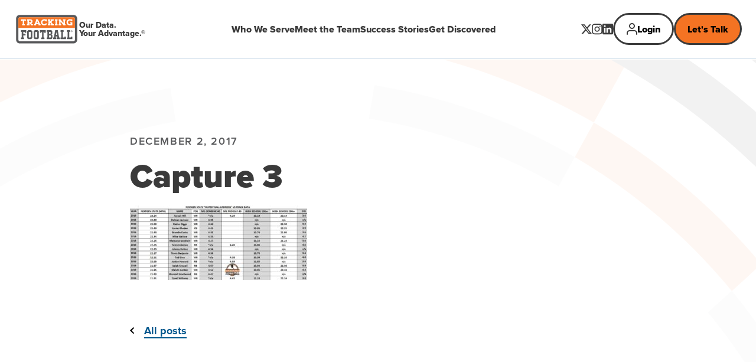

--- FILE ---
content_type: text/html; charset=UTF-8
request_url: https://www.trackingfootball.com/blog/nextgen-nfl-fastest-player-data-surprising-not-really/capture-3/
body_size: 7538
content:
<!DOCTYPE html>
<html lang="en-US" class="no-js">
<head>
<meta charset="UTF-8">
<meta name="viewport" content="width=device-width, initial-scale=1">

<link rel="preconnect" href="//use.typekit.net">

<link rel="icon" href="/favicon.ico" sizes="32x32">
<link rel="icon" href="/favicon.svg" type="image/svg+xml">
<link rel="apple-touch-icon" href="/apple-touch-icon.png">

<link rel="manifest" href="/manifest.webmanifest" />

<script>(function(html){html.className = html.className.replace(/\bno-js\b/,'js')})(document.documentElement);</script>
<meta name='robots' content='index, follow, max-image-preview:large, max-snippet:-1, max-video-preview:-1' />
<script id="cookieyes" type="text/javascript" src="https://cdn-cookieyes.com/client_data/6a3e46fc93bf157de644e438/script.js"></script>
	<!-- This site is optimized with the Yoast SEO plugin v26.7 - https://yoast.com/wordpress/plugins/seo/ -->
	<title>Capture 3 | Tracking Football</title>
	<link rel="canonical" href="https://www.trackingfootball.com/blog/nextgen-nfl-fastest-player-data-surprising-not-really/capture-3/" />
	<meta property="og:locale" content="en_US" />
	<meta property="og:type" content="article" />
	<meta property="og:title" content="Capture 3 | Tracking Football" />
	<meta property="og:url" content="https://www.trackingfootball.com/blog/nextgen-nfl-fastest-player-data-surprising-not-really/capture-3/" />
	<meta property="og:site_name" content="Tracking Football" />
	<meta property="og:image" content="https://www.trackingfootball.com/blog/nextgen-nfl-fastest-player-data-surprising-not-really/capture-3" />
	<meta property="og:image:width" content="1147" />
	<meta property="og:image:height" content="482" />
	<meta property="og:image:type" content="image/jpeg" />
	<meta name="twitter:card" content="summary_large_image" />
	<script type="application/ld+json" class="yoast-schema-graph">{"@context":"https://schema.org","@graph":[{"@type":"WebPage","@id":"https://www.trackingfootball.com/blog/nextgen-nfl-fastest-player-data-surprising-not-really/capture-3/","url":"https://www.trackingfootball.com/blog/nextgen-nfl-fastest-player-data-surprising-not-really/capture-3/","name":"Capture 3 | Tracking Football","isPartOf":{"@id":"https://www.trackingfootball.com/#website"},"primaryImageOfPage":{"@id":"https://www.trackingfootball.com/blog/nextgen-nfl-fastest-player-data-surprising-not-really/capture-3/#primaryimage"},"image":{"@id":"https://www.trackingfootball.com/blog/nextgen-nfl-fastest-player-data-surprising-not-really/capture-3/#primaryimage"},"thumbnailUrl":"https://www.trackingfootball.com/wp-content/uploads/2017/12/Capture-3.jpg","datePublished":"2017-12-02T17:45:27+00:00","breadcrumb":{"@id":"https://www.trackingfootball.com/blog/nextgen-nfl-fastest-player-data-surprising-not-really/capture-3/#breadcrumb"},"inLanguage":"en-US","potentialAction":[{"@type":"ReadAction","target":["https://www.trackingfootball.com/blog/nextgen-nfl-fastest-player-data-surprising-not-really/capture-3/"]}]},{"@type":"ImageObject","inLanguage":"en-US","@id":"https://www.trackingfootball.com/blog/nextgen-nfl-fastest-player-data-surprising-not-really/capture-3/#primaryimage","url":"https://www.trackingfootball.com/wp-content/uploads/2017/12/Capture-3.jpg","contentUrl":"https://www.trackingfootball.com/wp-content/uploads/2017/12/Capture-3.jpg","width":1147,"height":482},{"@type":"BreadcrumbList","@id":"https://www.trackingfootball.com/blog/nextgen-nfl-fastest-player-data-surprising-not-really/capture-3/#breadcrumb","itemListElement":[{"@type":"ListItem","position":1,"name":"Home","item":"https://www.trackingfootball.com/"},{"@type":"ListItem","position":2,"name":"Is NextGen NFL Fastest Player Data Surprising? Not Really&#8230;","item":"https://www.trackingfootball.com/blog/nextgen-nfl-fastest-player-data-surprising-not-really/"},{"@type":"ListItem","position":3,"name":"Capture 3"}]},{"@type":"WebSite","@id":"https://www.trackingfootball.com/#website","url":"https://www.trackingfootball.com/","name":"Tracking Football","description":"","potentialAction":[{"@type":"SearchAction","target":{"@type":"EntryPoint","urlTemplate":"https://www.trackingfootball.com/?s={search_term_string}"},"query-input":{"@type":"PropertyValueSpecification","valueRequired":true,"valueName":"search_term_string"}}],"inLanguage":"en-US"}]}</script>
	<!-- / Yoast SEO plugin. -->


<link rel='dns-prefetch' href='//use.typekit.net' />
<link rel="alternate" type="application/rss+xml" title="Tracking Football &raquo; Capture 3 Comments Feed" href="https://www.trackingfootball.com/blog/nextgen-nfl-fastest-player-data-surprising-not-really/capture-3/feed/" />
<link rel="alternate" title="oEmbed (JSON)" type="application/json+oembed" href="https://www.trackingfootball.com/wp-json/oembed/1.0/embed?url=https%3A%2F%2Fwww.trackingfootball.com%2Fblog%2Fnextgen-nfl-fastest-player-data-surprising-not-really%2Fcapture-3%2F" />
<link rel="alternate" title="oEmbed (XML)" type="text/xml+oembed" href="https://www.trackingfootball.com/wp-json/oembed/1.0/embed?url=https%3A%2F%2Fwww.trackingfootball.com%2Fblog%2Fnextgen-nfl-fastest-player-data-surprising-not-really%2Fcapture-3%2F&#038;format=xml" />
<link rel='stylesheet' id='ctf_styles-css' href='https://www.trackingfootball.com/wp-content/plugins/custom-twitter-feeds-pro/css/ctf-styles.min.css?ver=2.5.2' type='text/css' media='all' />
<link rel='stylesheet' id='custom-fonts-css' href='https://use.typekit.net/abz8juz.css' type='text/css' media='' />
<link rel='stylesheet' id='site-css' href='https://www.trackingfootball.com/wp-content/themes/trackingfootball/css/site.min.css?ver=1753103958' type='text/css' media='' />
<link rel="https://api.w.org/" href="https://www.trackingfootball.com/wp-json/" /><link rel="alternate" title="JSON" type="application/json" href="https://www.trackingfootball.com/wp-json/wp/v2/media/2718" /><link rel='shortlink' href='https://www.trackingfootball.com/?p=2718' />

<!-- Google Tag Manager -->
<script>(function(w,d,s,l,i){w[l]=w[l]||[];w[l].push({'gtm.start':
new Date().getTime(),event:'gtm.js'});var f=d.getElementsByTagName(s)[0],
j=d.createElement(s),dl=l!='dataLayer'?'&l='+l:'';j.async=true;j.src=
'https://www.googletagmanager.com/gtm.js?id='+i+dl;f.parentNode.insertBefore(j,f);
})(window,document,'script','dataLayer','GTM-NPW8KBS');</script>
<!-- End Google Tag Manager -->
<style id='global-styles-inline-css' type='text/css'>
:root{--wp--preset--aspect-ratio--square: 1;--wp--preset--aspect-ratio--4-3: 4/3;--wp--preset--aspect-ratio--3-4: 3/4;--wp--preset--aspect-ratio--3-2: 3/2;--wp--preset--aspect-ratio--2-3: 2/3;--wp--preset--aspect-ratio--16-9: 16/9;--wp--preset--aspect-ratio--9-16: 9/16;--wp--preset--color--black: #000000;--wp--preset--color--cyan-bluish-gray: #abb8c3;--wp--preset--color--white: #ffffff;--wp--preset--color--pale-pink: #f78da7;--wp--preset--color--vivid-red: #cf2e2e;--wp--preset--color--luminous-vivid-orange: #ff6900;--wp--preset--color--luminous-vivid-amber: #fcb900;--wp--preset--color--light-green-cyan: #7bdcb5;--wp--preset--color--vivid-green-cyan: #00d084;--wp--preset--color--pale-cyan-blue: #8ed1fc;--wp--preset--color--vivid-cyan-blue: #0693e3;--wp--preset--color--vivid-purple: #9b51e0;--wp--preset--gradient--vivid-cyan-blue-to-vivid-purple: linear-gradient(135deg,rgb(6,147,227) 0%,rgb(155,81,224) 100%);--wp--preset--gradient--light-green-cyan-to-vivid-green-cyan: linear-gradient(135deg,rgb(122,220,180) 0%,rgb(0,208,130) 100%);--wp--preset--gradient--luminous-vivid-amber-to-luminous-vivid-orange: linear-gradient(135deg,rgb(252,185,0) 0%,rgb(255,105,0) 100%);--wp--preset--gradient--luminous-vivid-orange-to-vivid-red: linear-gradient(135deg,rgb(255,105,0) 0%,rgb(207,46,46) 100%);--wp--preset--gradient--very-light-gray-to-cyan-bluish-gray: linear-gradient(135deg,rgb(238,238,238) 0%,rgb(169,184,195) 100%);--wp--preset--gradient--cool-to-warm-spectrum: linear-gradient(135deg,rgb(74,234,220) 0%,rgb(151,120,209) 20%,rgb(207,42,186) 40%,rgb(238,44,130) 60%,rgb(251,105,98) 80%,rgb(254,248,76) 100%);--wp--preset--gradient--blush-light-purple: linear-gradient(135deg,rgb(255,206,236) 0%,rgb(152,150,240) 100%);--wp--preset--gradient--blush-bordeaux: linear-gradient(135deg,rgb(254,205,165) 0%,rgb(254,45,45) 50%,rgb(107,0,62) 100%);--wp--preset--gradient--luminous-dusk: linear-gradient(135deg,rgb(255,203,112) 0%,rgb(199,81,192) 50%,rgb(65,88,208) 100%);--wp--preset--gradient--pale-ocean: linear-gradient(135deg,rgb(255,245,203) 0%,rgb(182,227,212) 50%,rgb(51,167,181) 100%);--wp--preset--gradient--electric-grass: linear-gradient(135deg,rgb(202,248,128) 0%,rgb(113,206,126) 100%);--wp--preset--gradient--midnight: linear-gradient(135deg,rgb(2,3,129) 0%,rgb(40,116,252) 100%);--wp--preset--font-size--small: 13px;--wp--preset--font-size--medium: 20px;--wp--preset--font-size--large: 36px;--wp--preset--font-size--x-large: 42px;--wp--preset--spacing--20: 0.44rem;--wp--preset--spacing--30: 0.67rem;--wp--preset--spacing--40: 1rem;--wp--preset--spacing--50: 1.5rem;--wp--preset--spacing--60: 2.25rem;--wp--preset--spacing--70: 3.38rem;--wp--preset--spacing--80: 5.06rem;--wp--preset--shadow--natural: 6px 6px 9px rgba(0, 0, 0, 0.2);--wp--preset--shadow--deep: 12px 12px 50px rgba(0, 0, 0, 0.4);--wp--preset--shadow--sharp: 6px 6px 0px rgba(0, 0, 0, 0.2);--wp--preset--shadow--outlined: 6px 6px 0px -3px rgb(255, 255, 255), 6px 6px rgb(0, 0, 0);--wp--preset--shadow--crisp: 6px 6px 0px rgb(0, 0, 0);}:root { --wp--style--global--content-size: 800px;--wp--style--global--wide-size: 1000px; }:where(body) { margin: 0; }.wp-site-blocks > .alignleft { float: left; margin-right: 2em; }.wp-site-blocks > .alignright { float: right; margin-left: 2em; }.wp-site-blocks > .aligncenter { justify-content: center; margin-left: auto; margin-right: auto; }:where(.is-layout-flex){gap: 0.5em;}:where(.is-layout-grid){gap: 0.5em;}.is-layout-flow > .alignleft{float: left;margin-inline-start: 0;margin-inline-end: 2em;}.is-layout-flow > .alignright{float: right;margin-inline-start: 2em;margin-inline-end: 0;}.is-layout-flow > .aligncenter{margin-left: auto !important;margin-right: auto !important;}.is-layout-constrained > .alignleft{float: left;margin-inline-start: 0;margin-inline-end: 2em;}.is-layout-constrained > .alignright{float: right;margin-inline-start: 2em;margin-inline-end: 0;}.is-layout-constrained > .aligncenter{margin-left: auto !important;margin-right: auto !important;}.is-layout-constrained > :where(:not(.alignleft):not(.alignright):not(.alignfull)){max-width: var(--wp--style--global--content-size);margin-left: auto !important;margin-right: auto !important;}.is-layout-constrained > .alignwide{max-width: var(--wp--style--global--wide-size);}body .is-layout-flex{display: flex;}.is-layout-flex{flex-wrap: wrap;align-items: center;}.is-layout-flex > :is(*, div){margin: 0;}body .is-layout-grid{display: grid;}.is-layout-grid > :is(*, div){margin: 0;}body{padding-top: 0px;padding-right: 0px;padding-bottom: 0px;padding-left: 0px;}a:where(:not(.wp-element-button)){text-decoration: underline;}:root :where(.wp-element-button, .wp-block-button__link){background-color: #32373c;border-width: 0;color: #fff;font-family: inherit;font-size: inherit;font-style: inherit;font-weight: inherit;letter-spacing: inherit;line-height: inherit;padding-top: calc(0.667em + 2px);padding-right: calc(1.333em + 2px);padding-bottom: calc(0.667em + 2px);padding-left: calc(1.333em + 2px);text-decoration: none;text-transform: inherit;}.has-black-color{color: var(--wp--preset--color--black) !important;}.has-cyan-bluish-gray-color{color: var(--wp--preset--color--cyan-bluish-gray) !important;}.has-white-color{color: var(--wp--preset--color--white) !important;}.has-pale-pink-color{color: var(--wp--preset--color--pale-pink) !important;}.has-vivid-red-color{color: var(--wp--preset--color--vivid-red) !important;}.has-luminous-vivid-orange-color{color: var(--wp--preset--color--luminous-vivid-orange) !important;}.has-luminous-vivid-amber-color{color: var(--wp--preset--color--luminous-vivid-amber) !important;}.has-light-green-cyan-color{color: var(--wp--preset--color--light-green-cyan) !important;}.has-vivid-green-cyan-color{color: var(--wp--preset--color--vivid-green-cyan) !important;}.has-pale-cyan-blue-color{color: var(--wp--preset--color--pale-cyan-blue) !important;}.has-vivid-cyan-blue-color{color: var(--wp--preset--color--vivid-cyan-blue) !important;}.has-vivid-purple-color{color: var(--wp--preset--color--vivid-purple) !important;}.has-black-background-color{background-color: var(--wp--preset--color--black) !important;}.has-cyan-bluish-gray-background-color{background-color: var(--wp--preset--color--cyan-bluish-gray) !important;}.has-white-background-color{background-color: var(--wp--preset--color--white) !important;}.has-pale-pink-background-color{background-color: var(--wp--preset--color--pale-pink) !important;}.has-vivid-red-background-color{background-color: var(--wp--preset--color--vivid-red) !important;}.has-luminous-vivid-orange-background-color{background-color: var(--wp--preset--color--luminous-vivid-orange) !important;}.has-luminous-vivid-amber-background-color{background-color: var(--wp--preset--color--luminous-vivid-amber) !important;}.has-light-green-cyan-background-color{background-color: var(--wp--preset--color--light-green-cyan) !important;}.has-vivid-green-cyan-background-color{background-color: var(--wp--preset--color--vivid-green-cyan) !important;}.has-pale-cyan-blue-background-color{background-color: var(--wp--preset--color--pale-cyan-blue) !important;}.has-vivid-cyan-blue-background-color{background-color: var(--wp--preset--color--vivid-cyan-blue) !important;}.has-vivid-purple-background-color{background-color: var(--wp--preset--color--vivid-purple) !important;}.has-black-border-color{border-color: var(--wp--preset--color--black) !important;}.has-cyan-bluish-gray-border-color{border-color: var(--wp--preset--color--cyan-bluish-gray) !important;}.has-white-border-color{border-color: var(--wp--preset--color--white) !important;}.has-pale-pink-border-color{border-color: var(--wp--preset--color--pale-pink) !important;}.has-vivid-red-border-color{border-color: var(--wp--preset--color--vivid-red) !important;}.has-luminous-vivid-orange-border-color{border-color: var(--wp--preset--color--luminous-vivid-orange) !important;}.has-luminous-vivid-amber-border-color{border-color: var(--wp--preset--color--luminous-vivid-amber) !important;}.has-light-green-cyan-border-color{border-color: var(--wp--preset--color--light-green-cyan) !important;}.has-vivid-green-cyan-border-color{border-color: var(--wp--preset--color--vivid-green-cyan) !important;}.has-pale-cyan-blue-border-color{border-color: var(--wp--preset--color--pale-cyan-blue) !important;}.has-vivid-cyan-blue-border-color{border-color: var(--wp--preset--color--vivid-cyan-blue) !important;}.has-vivid-purple-border-color{border-color: var(--wp--preset--color--vivid-purple) !important;}.has-vivid-cyan-blue-to-vivid-purple-gradient-background{background: var(--wp--preset--gradient--vivid-cyan-blue-to-vivid-purple) !important;}.has-light-green-cyan-to-vivid-green-cyan-gradient-background{background: var(--wp--preset--gradient--light-green-cyan-to-vivid-green-cyan) !important;}.has-luminous-vivid-amber-to-luminous-vivid-orange-gradient-background{background: var(--wp--preset--gradient--luminous-vivid-amber-to-luminous-vivid-orange) !important;}.has-luminous-vivid-orange-to-vivid-red-gradient-background{background: var(--wp--preset--gradient--luminous-vivid-orange-to-vivid-red) !important;}.has-very-light-gray-to-cyan-bluish-gray-gradient-background{background: var(--wp--preset--gradient--very-light-gray-to-cyan-bluish-gray) !important;}.has-cool-to-warm-spectrum-gradient-background{background: var(--wp--preset--gradient--cool-to-warm-spectrum) !important;}.has-blush-light-purple-gradient-background{background: var(--wp--preset--gradient--blush-light-purple) !important;}.has-blush-bordeaux-gradient-background{background: var(--wp--preset--gradient--blush-bordeaux) !important;}.has-luminous-dusk-gradient-background{background: var(--wp--preset--gradient--luminous-dusk) !important;}.has-pale-ocean-gradient-background{background: var(--wp--preset--gradient--pale-ocean) !important;}.has-electric-grass-gradient-background{background: var(--wp--preset--gradient--electric-grass) !important;}.has-midnight-gradient-background{background: var(--wp--preset--gradient--midnight) !important;}.has-small-font-size{font-size: var(--wp--preset--font-size--small) !important;}.has-medium-font-size{font-size: var(--wp--preset--font-size--medium) !important;}.has-large-font-size{font-size: var(--wp--preset--font-size--large) !important;}.has-x-large-font-size{font-size: var(--wp--preset--font-size--x-large) !important;}
/*# sourceURL=global-styles-inline-css */
</style>
</head>

<body class="attachment wp-singular attachment-template-default single single-attachment postid-2718 attachmentid-2718 attachment-jpeg wp-theme-trackingfootball">

<!-- Google Tag Manager (noscript) -->
<noscript><iframe src="https://www.googletagmanager.com/ns.html?id=GTM-NPW8KBS"
height="0" width="0" style="display:none;visibility:hidden"></iframe></noscript>
<!-- End Google Tag Manager (noscript) -->


<a href="#main-content-wrap" class="skip-to-main">Skip to main content</a>

<header class="site-header">
  <div class="container container--full">

    <nav class="site-header__nav" aria-label="Main Navigation">
      <div class="site-header__logo">
        <a href="https://www.trackingfootball.com/">
          <img src="https://www.trackingfootball.com/wp-content/themes/trackingfootball/img/tracking-football-logo.svg" alt="Tracking Football">
        </a>

        <div class="site-header__tagline">
          <span>Our Data.</span>
          <span>Your Advantage.&reg;</span>
        </div>
      </div>
      
      <button type="button" class="menu-toggle js-menu-open" aria-expanded="false" aria-controls="primary-nav">
        <span class="nav-icon">Open navigation</span>
      </button>

      <div id="primary-nav" class="main-nav" tabindex="-1">
        <div class="nav-header">
          <div class="site-header__logo">
            <a href="https://www.trackingfootball.com/">
              <img src="https://www.trackingfootball.com/wp-content/themes/trackingfootball/img/tracking-football-logo.svg" alt="Tracking Football">
            </a>

            <div class="site-header__tagline">
              <span>Our Data.</span>
              <span>Your Advantage.&reg;</span>
            </div>
          </div>

          <div class="nav-header__action">
            <button type="button" class="menu-close js-menu-close">
              <svg aria-hidden="true" width="15" height="16" viewBox="0 0 15 16" fill="none" xmlns="http://www.w3.org/2000/svg"><path d="M12.878 1.636 1.565 12.95a1 1 0 0 0 1.414 1.414L14.293 3.05a1 1 0 0 0-1.415-1.414Z" fill="#3A3A3A"/><path d="M14.292 12.95 2.98 1.636A1 1 0 1 0 1.564 3.05l11.314 11.314a1 1 0 0 0 1.414-1.414Z" fill="#3A3A3A"/></svg>
              <span class="sr-only">Close navigation</span>
            </button>
          </div>
        </div>

        <div class="main-nav__content">
          <ul id="main-nav-links" class="main-nav__menu"><li id="menu-item-3555" class="menu-item menu-item-type-custom menu-item-object-custom menu-item-3555"><a href="/#who">Who We Serve</a></li>
<li id="menu-item-3556" class="menu-item menu-item-type-custom menu-item-object-custom menu-item-3556"><a href="/#team">Meet the Team</a></li>
<li id="menu-item-3557" class="menu-item menu-item-type-custom menu-item-object-custom menu-item-3557"><a href="/#success">Success Stories</a></li>
<li id="menu-item-3558" class="menu-item menu-item-type-custom menu-item-object-custom menu-item-3558"><a href="/#getdiscovered">Get Discovered</a></li>
</ul>        </div>

        <div class="main-nav__actions">
          <div class="main-nav__action main-nav__action--social">
            
<div class="social">
      <a href="https://twitter.com/TrckFootball" class="social__link" target="_blank">
      <svg aria-hidden="true" width="18" height="17" viewBox="0 0 18 17" fill="none" xmlns="http://www.w3.org/2000/svg"><path d="M14.176.243h2.76l-6.03 6.777L18 16.243h-5.554l-4.35-5.594-4.979 5.594H.355l6.45-7.25L0 .243h5.695l3.933 5.112L14.176.243Zm-.969 14.375h1.53L4.864 1.782h-1.64l9.983 12.836Z" fill="currentColor"/></svg>
      <span class="sr-only">X</span>
    </a>
  
      <a href="https://www.instagram.com/trckfootball/" class="social__link" target="_blank">
      <svg aria-hidden="true" width="18" height="19" viewBox="0 0 18 19" fill="none" xmlns="http://www.w3.org/2000/svg"><path fill-rule="evenodd" clip-rule="evenodd" d="M13 .243H5a5 5 0 0 0-5 5v8a5 5 0 0 0 5 5h8a5 5 0 0 0 5-5v-8a5 5 0 0 0-5-5Zm3.25 13a3.26 3.26 0 0 1-3.25 3.25H5a3.26 3.26 0 0 1-3.25-3.25v-8A3.26 3.26 0 0 1 5 1.993h8a3.26 3.26 0 0 1 3.25 3.25v8Zm-2.5-7.75a1 1 0 1 0 0-2 1 1 0 0 0 0 2ZM9 4.743a4.5 4.5 0 1 0 4.5 4.5 4.49 4.49 0 0 0-4.5-4.5Zm-2.75 4.5a2.75 2.75 0 1 0 5.5 0 2.75 2.75 0 0 0-5.5 0Z" fill="currentColor"/></svg>
      <span class="sr-only">Instagram</span>
    </a>
  
      <a href="https://www.linkedin.com/company/24772665/" class="social__link" target="_blank">
      <svg aria-hidden="true" width="18" height="19" viewBox="0 0 18 19" fill="none" xmlns="http://www.w3.org/2000/svg"><path fill-rule="evenodd" clip-rule="evenodd" d="M1.5.243a1.5 1.5 0 0 0-1.5 1.5v15a1.5 1.5 0 0 0 1.5 1.5h15a1.5 1.5 0 0 0 1.5-1.5v-15a1.5 1.5 0 0 0-1.5-1.5h-15Zm4.02 4.002c.006.957-.71 1.546-1.559 1.542a1.502 1.502 0 0 1-1.493-1.54 1.493 1.493 0 0 1 1.54-1.505c.88.02 1.518.665 1.513 1.503Zm3.76 2.76H6.758v8.56h2.664V14.224c-.002-1.014-.003-2.03.003-3.043.001-.246.012-.502.075-.737.238-.877 1.027-1.444 1.907-1.304.566.088.94.416 1.097.949.097.333.14.692.145 1.039.012 1.048.01 2.095.008 3.143v1.29h2.671v-1.56c-.001-1.13-.002-2.26.001-3.39a6.039 6.039 0 0 0-.178-1.507c-.187-.734-.574-1.341-1.203-1.78-.445-.312-.935-.513-1.482-.536a15.191 15.191 0 0 1-.188-.01c-.28-.014-.564-.03-.831.024-.765.154-1.437.504-1.945 1.121-.06.07-.117.143-.203.25l-.02.024V7.004Zm-6.598 8.562h2.65V7.01h-2.65v8.557Z" fill="currentColor"/></svg>
      <span class="sr-only">LinkedIn</span>
    </a>
  </div>          </div>

                      <div class="main-nav__action main-nav__action--links">
                              <a href="https://new.trackingfootball.com/login" class="button button--inverse button--login">Login</a>
                            
                                  <a class="button" href="https://www.trackingfootball.com/contact/">
      Let's Talk    </a>
                          </div>
                  </div>
      </div>
      
      <div class="site-header__actions">
        <div class="site-header__action site-header__action--social">
          
<div class="social">
      <a href="https://twitter.com/TrckFootball" class="social__link" target="_blank">
      <svg aria-hidden="true" width="18" height="17" viewBox="0 0 18 17" fill="none" xmlns="http://www.w3.org/2000/svg"><path d="M14.176.243h2.76l-6.03 6.777L18 16.243h-5.554l-4.35-5.594-4.979 5.594H.355l6.45-7.25L0 .243h5.695l3.933 5.112L14.176.243Zm-.969 14.375h1.53L4.864 1.782h-1.64l9.983 12.836Z" fill="currentColor"/></svg>
      <span class="sr-only">X</span>
    </a>
  
      <a href="https://www.instagram.com/trckfootball/" class="social__link" target="_blank">
      <svg aria-hidden="true" width="18" height="19" viewBox="0 0 18 19" fill="none" xmlns="http://www.w3.org/2000/svg"><path fill-rule="evenodd" clip-rule="evenodd" d="M13 .243H5a5 5 0 0 0-5 5v8a5 5 0 0 0 5 5h8a5 5 0 0 0 5-5v-8a5 5 0 0 0-5-5Zm3.25 13a3.26 3.26 0 0 1-3.25 3.25H5a3.26 3.26 0 0 1-3.25-3.25v-8A3.26 3.26 0 0 1 5 1.993h8a3.26 3.26 0 0 1 3.25 3.25v8Zm-2.5-7.75a1 1 0 1 0 0-2 1 1 0 0 0 0 2ZM9 4.743a4.5 4.5 0 1 0 4.5 4.5 4.49 4.49 0 0 0-4.5-4.5Zm-2.75 4.5a2.75 2.75 0 1 0 5.5 0 2.75 2.75 0 0 0-5.5 0Z" fill="currentColor"/></svg>
      <span class="sr-only">Instagram</span>
    </a>
  
      <a href="https://www.linkedin.com/company/24772665/" class="social__link" target="_blank">
      <svg aria-hidden="true" width="18" height="19" viewBox="0 0 18 19" fill="none" xmlns="http://www.w3.org/2000/svg"><path fill-rule="evenodd" clip-rule="evenodd" d="M1.5.243a1.5 1.5 0 0 0-1.5 1.5v15a1.5 1.5 0 0 0 1.5 1.5h15a1.5 1.5 0 0 0 1.5-1.5v-15a1.5 1.5 0 0 0-1.5-1.5h-15Zm4.02 4.002c.006.957-.71 1.546-1.559 1.542a1.502 1.502 0 0 1-1.493-1.54 1.493 1.493 0 0 1 1.54-1.505c.88.02 1.518.665 1.513 1.503Zm3.76 2.76H6.758v8.56h2.664V14.224c-.002-1.014-.003-2.03.003-3.043.001-.246.012-.502.075-.737.238-.877 1.027-1.444 1.907-1.304.566.088.94.416 1.097.949.097.333.14.692.145 1.039.012 1.048.01 2.095.008 3.143v1.29h2.671v-1.56c-.001-1.13-.002-2.26.001-3.39a6.039 6.039 0 0 0-.178-1.507c-.187-.734-.574-1.341-1.203-1.78-.445-.312-.935-.513-1.482-.536a15.191 15.191 0 0 1-.188-.01c-.28-.014-.564-.03-.831.024-.765.154-1.437.504-1.945 1.121-.06.07-.117.143-.203.25l-.02.024V7.004Zm-6.598 8.562h2.65V7.01h-2.65v8.557Z" fill="currentColor"/></svg>
      <span class="sr-only">LinkedIn</span>
    </a>
  </div>        </div>
        
                  <div class="site-header__action site-header__action--links">
            <div class="link-group">
                              <a href="https://new.trackingfootball.com/login" class="button button--inverse button--login">Login</a>
                            
                                  <a class="button" href="https://www.trackingfootball.com/contact/">
      Let's Talk    </a>
                          </div>
          </div>
            </nav>

  </div>

</header>

<main id="main-content-wrap">

  <div class="page-background"></div>

<div class="post">
	<section class="panel">
		<div class="container container--sm">

			<div class="post__date subtitle-text">
				December 2, 2017			</div>

			<h1>Capture 3</h1>

			
			<div class="post__content">
				<p class="attachment"><a href='https://www.trackingfootball.com/wp-content/uploads/2017/12/Capture-3.jpg'><img decoding="async" width="300" height="126" src="https://www.trackingfootball.com/wp-content/uploads/2017/12/Capture-3-300x126.jpg" class="attachment-medium size-medium" alt="" srcset="https://www.trackingfootball.com/wp-content/uploads/2017/12/Capture-3-300x126.jpg 300w, https://www.trackingfootball.com/wp-content/uploads/2017/12/Capture-3-768x323.jpg 768w, https://www.trackingfootball.com/wp-content/uploads/2017/12/Capture-3-1024x430.jpg 1024w, https://www.trackingfootball.com/wp-content/uploads/2017/12/Capture-3.jpg 1147w" sizes="(max-width: 300px) 100vw, 300px" /></a></p>
			</div>

			<div class="post__action">
				<a href="https://www.trackingfootball.com/blog/" class="cta-link cta-link--back">All posts</a>
			</div>

		</div>
	</section>
</div>


</main>

<footer class="site-footer">
  <div class="container container--full container--padding">

    <div class="site-footer__content">
      <div class="site-footer__logo">
        <a href="https://www.trackingfootball.com/">
          <img src="https://www.trackingfootball.com/wp-content/themes/trackingfootball/img/tracking-football-logo.svg" alt="Tracking Football" width="277" height="136">
        </a>

        <div class="site-footer__tagline">
          <span>Our Data.</span>
          <span>Your Advantage.&reg;</span>
        </div>
      </div>

      <nav class="site-footer__nav">
        <div class="site-footer__menu">
          <ul id="footer-nav-1" class="footer-nav"><li id="menu-item-3559" class="menu-item menu-item-type-post_type menu-item-object-page current_page_parent menu-item-3559"><a href="https://www.trackingfootball.com/blog/">News</a></li>
<li id="menu-item-3833" class="menu-item menu-item-type-taxonomy menu-item-object-category menu-item-3833"><a href="https://www.trackingfootball.com/blog/category/press/">Press</a></li>
<li id="menu-item-3832" class="menu-item menu-item-type-taxonomy menu-item-object-category menu-item-3832"><a href="https://www.trackingfootball.com/blog/category/nfl-football-track/nfl-draft/">NFL Draft</a></li>
<li id="menu-item-3834" class="menu-item menu-item-type-taxonomy menu-item-object-category menu-item-3834"><a href="https://www.trackingfootball.com/blog/category/college-football-track/college-football-recruiting-college-football-track/">Recruiting</a></li>
</ul>        </div>

        <div class="site-footer__menu">
          <ul id="footer-nav-2" class="footer-nav"><li id="menu-item-3560" class="menu-item menu-item-type-custom menu-item-object-custom menu-item-3560"><a href="https://new.trackingfootball.com/login">Login</a></li>
<li id="menu-item-3562" class="menu-item menu-item-type-post_type menu-item-object-page menu-item-3562"><a href="https://www.trackingfootball.com/get-discovered/">Get Discovered</a></li>
<li id="menu-item-3563" class="menu-item menu-item-type-post_type menu-item-object-page menu-item-3563"><a href="https://www.trackingfootball.com/contact/">Let&#8217;s Talk</a></li>
<li id="menu-item-3836" class="menu-item menu-item-type-post_type menu-item-object-page menu-item-3836"><a href="https://www.trackingfootball.com/careers/">Careers</a></li>
</ul>        </div>

        <div class="site-footer__menu">
          <ul id="footer-nav-3" class="footer-nav"><li id="menu-item-3723" class="menu-item menu-item-type-post_type menu-item-object-page menu-item-3723"><a href="https://www.trackingfootball.com/accessibility-statement/">Accessibility</a></li>
<li id="menu-item-3822" class="menu-item menu-item-type-post_type menu-item-object-page menu-item-3822"><a href="https://www.trackingfootball.com/california-track-notice/">California Notice</a></li>
<li id="menu-item-3726" class="menu-item menu-item-type-post_type menu-item-object-page menu-item-3726"><a href="https://www.trackingfootball.com/copyright-infringement-policy/">DMCA Notice</a></li>
<li id="menu-item-3724" class="menu-item menu-item-type-post_type menu-item-object-page menu-item-3724"><a href="https://www.trackingfootball.com/privacy-policy/">Privacy Policy</a></li>
<li id="menu-item-3725" class="menu-item menu-item-type-post_type menu-item-object-page menu-item-3725"><a href="https://www.trackingfootball.com/legal-terms-conditions/">Terms &amp; Conditions</a></li>
</ul>        </div>
      </nav>

      <div class="site-footer__social show--md">
        
<div class="social">
      <a href="https://twitter.com/TrckFootball" class="social__link" target="_blank">
      <svg aria-hidden="true" width="18" height="17" viewBox="0 0 18 17" fill="none" xmlns="http://www.w3.org/2000/svg"><path d="M14.176.243h2.76l-6.03 6.777L18 16.243h-5.554l-4.35-5.594-4.979 5.594H.355l6.45-7.25L0 .243h5.695l3.933 5.112L14.176.243Zm-.969 14.375h1.53L4.864 1.782h-1.64l9.983 12.836Z" fill="currentColor"/></svg>
      <span class="sr-only">X</span>
    </a>
  
      <a href="https://www.instagram.com/trckfootball/" class="social__link" target="_blank">
      <svg aria-hidden="true" width="18" height="19" viewBox="0 0 18 19" fill="none" xmlns="http://www.w3.org/2000/svg"><path fill-rule="evenodd" clip-rule="evenodd" d="M13 .243H5a5 5 0 0 0-5 5v8a5 5 0 0 0 5 5h8a5 5 0 0 0 5-5v-8a5 5 0 0 0-5-5Zm3.25 13a3.26 3.26 0 0 1-3.25 3.25H5a3.26 3.26 0 0 1-3.25-3.25v-8A3.26 3.26 0 0 1 5 1.993h8a3.26 3.26 0 0 1 3.25 3.25v8Zm-2.5-7.75a1 1 0 1 0 0-2 1 1 0 0 0 0 2ZM9 4.743a4.5 4.5 0 1 0 4.5 4.5 4.49 4.49 0 0 0-4.5-4.5Zm-2.75 4.5a2.75 2.75 0 1 0 5.5 0 2.75 2.75 0 0 0-5.5 0Z" fill="currentColor"/></svg>
      <span class="sr-only">Instagram</span>
    </a>
  
      <a href="https://www.linkedin.com/company/24772665/" class="social__link" target="_blank">
      <svg aria-hidden="true" width="18" height="19" viewBox="0 0 18 19" fill="none" xmlns="http://www.w3.org/2000/svg"><path fill-rule="evenodd" clip-rule="evenodd" d="M1.5.243a1.5 1.5 0 0 0-1.5 1.5v15a1.5 1.5 0 0 0 1.5 1.5h15a1.5 1.5 0 0 0 1.5-1.5v-15a1.5 1.5 0 0 0-1.5-1.5h-15Zm4.02 4.002c.006.957-.71 1.546-1.559 1.542a1.502 1.502 0 0 1-1.493-1.54 1.493 1.493 0 0 1 1.54-1.505c.88.02 1.518.665 1.513 1.503Zm3.76 2.76H6.758v8.56h2.664V14.224c-.002-1.014-.003-2.03.003-3.043.001-.246.012-.502.075-.737.238-.877 1.027-1.444 1.907-1.304.566.088.94.416 1.097.949.097.333.14.692.145 1.039.012 1.048.01 2.095.008 3.143v1.29h2.671v-1.56c-.001-1.13-.002-2.26.001-3.39a6.039 6.039 0 0 0-.178-1.507c-.187-.734-.574-1.341-1.203-1.78-.445-.312-.935-.513-1.482-.536a15.191 15.191 0 0 1-.188-.01c-.28-.014-.564-.03-.831.024-.765.154-1.437.504-1.945 1.121-.06.07-.117.143-.203.25l-.02.024V7.004Zm-6.598 8.562h2.65V7.01h-2.65v8.557Z" fill="currentColor"/></svg>
      <span class="sr-only">LinkedIn</span>
    </a>
  </div>      </div>
    </div>

    <div class="site-footer__info">
      <div class="site-footer__copyright">
        &copy; 2026 TrackingFootball.com. All Rights Reserved.
      </div>

      <div class="site-footer__social hide--md">
        
<div class="social">
      <a href="https://twitter.com/TrckFootball" class="social__link" target="_blank">
      <svg aria-hidden="true" width="18" height="17" viewBox="0 0 18 17" fill="none" xmlns="http://www.w3.org/2000/svg"><path d="M14.176.243h2.76l-6.03 6.777L18 16.243h-5.554l-4.35-5.594-4.979 5.594H.355l6.45-7.25L0 .243h5.695l3.933 5.112L14.176.243Zm-.969 14.375h1.53L4.864 1.782h-1.64l9.983 12.836Z" fill="currentColor"/></svg>
      <span class="sr-only">X</span>
    </a>
  
      <a href="https://www.instagram.com/trckfootball/" class="social__link" target="_blank">
      <svg aria-hidden="true" width="18" height="19" viewBox="0 0 18 19" fill="none" xmlns="http://www.w3.org/2000/svg"><path fill-rule="evenodd" clip-rule="evenodd" d="M13 .243H5a5 5 0 0 0-5 5v8a5 5 0 0 0 5 5h8a5 5 0 0 0 5-5v-8a5 5 0 0 0-5-5Zm3.25 13a3.26 3.26 0 0 1-3.25 3.25H5a3.26 3.26 0 0 1-3.25-3.25v-8A3.26 3.26 0 0 1 5 1.993h8a3.26 3.26 0 0 1 3.25 3.25v8Zm-2.5-7.75a1 1 0 1 0 0-2 1 1 0 0 0 0 2ZM9 4.743a4.5 4.5 0 1 0 4.5 4.5 4.49 4.49 0 0 0-4.5-4.5Zm-2.75 4.5a2.75 2.75 0 1 0 5.5 0 2.75 2.75 0 0 0-5.5 0Z" fill="currentColor"/></svg>
      <span class="sr-only">Instagram</span>
    </a>
  
      <a href="https://www.linkedin.com/company/24772665/" class="social__link" target="_blank">
      <svg aria-hidden="true" width="18" height="19" viewBox="0 0 18 19" fill="none" xmlns="http://www.w3.org/2000/svg"><path fill-rule="evenodd" clip-rule="evenodd" d="M1.5.243a1.5 1.5 0 0 0-1.5 1.5v15a1.5 1.5 0 0 0 1.5 1.5h15a1.5 1.5 0 0 0 1.5-1.5v-15a1.5 1.5 0 0 0-1.5-1.5h-15Zm4.02 4.002c.006.957-.71 1.546-1.559 1.542a1.502 1.502 0 0 1-1.493-1.54 1.493 1.493 0 0 1 1.54-1.505c.88.02 1.518.665 1.513 1.503Zm3.76 2.76H6.758v8.56h2.664V14.224c-.002-1.014-.003-2.03.003-3.043.001-.246.012-.502.075-.737.238-.877 1.027-1.444 1.907-1.304.566.088.94.416 1.097.949.097.333.14.692.145 1.039.012 1.048.01 2.095.008 3.143v1.29h2.671v-1.56c-.001-1.13-.002-2.26.001-3.39a6.039 6.039 0 0 0-.178-1.507c-.187-.734-.574-1.341-1.203-1.78-.445-.312-.935-.513-1.482-.536a15.191 15.191 0 0 1-.188-.01c-.28-.014-.564-.03-.831.024-.765.154-1.437.504-1.945 1.121-.06.07-.117.143-.203.25l-.02.024V7.004Zm-6.598 8.562h2.65V7.01h-2.65v8.557Z" fill="currentColor"/></svg>
      <span class="sr-only">LinkedIn</span>
    </a>
  </div>      </div>

      <div class="site-footer__credit">
        <div class="site-author">
          <a href="https://www.tbhcreative.com">Web design</a> by
          <span class="sr-only">TBH Creative</span>
          <svg aria-hidden="true" width="24" height="16" viewBox="0 0 24 16" xmlns="http://www.w3.org/2000/svg"><g fill="#120806" fill-rule="nonzero"><path d="M1.352 10.654c0 6.142 7.494 5.308 7.494 5.308V13.43c.001 0-4.94.304-7.494-2.776Z"/><path d="M1.352 9.288c1.15 1.39 2.786 2.09 4.235 2.441V9.9c-.28.076-.526.114-.74.114-.333 0-.605-.109-.814-.328-.209-.218-.313-.514-.313-.885V5.406h1.867V3.42H3.72V.945H1.352v2.476H0v1.985h1.352v3.882Z"/><path d="M9.753 11.806c-.403-.186-.705-.426-.91-.722l.003.994c-1.015.048-2.353-.169-2.353-.169V0h2.35v4.28c.248-.295.569-.53.966-.705a3.242 3.242 0 0 1 1.32-.263c.795 0 1.49.18 2.085.541A3.626 3.626 0 0 1 14.6 5.386c.327.662.491 1.43.491 2.304 0 .886-.164 1.66-.491 2.32a3.61 3.61 0 0 1-1.393 1.534c-.601.36-1.303.541-2.11.541-.492 0-.94-.093-1.343-.279Zm2.004-2.066c.301-.197.532-.472.693-.828.161-.355.241-.763.241-1.222 0-.699-.182-1.262-.547-1.688-.365-.427-.843-.64-1.432-.64-.399 0-.747.098-1.047.295-.302.197-.535.47-.701.82-.167.35-.25.754-.25 1.213 0 .47.083.88.25 1.23.166.35.4.623.7.82.3.197.65.296 1.048.296.397 0 .745-.1 1.045-.296Z"/><path d="M15.999 0h2.35v4.608a2.93 2.93 0 0 1 1.088-.951c.444-.23.94-.345 1.488-.345.612 0 1.152.129 1.618.386.468.257.827.618 1.078 1.082.253.465.379 1.003.379 1.615v5.559h-2.35V7.018c0-.47-.132-.85-.395-1.14-.263-.289-.62-.434-1.07-.434-.397 0-.73.107-.999.32-.268.213-.474.53-.62.95-.145.422-.217.928-.217 1.517v3.723H16V0Z"/></g></svg>
        </div>
      </div>
    </div>

  </div>
</footer>

<script type="speculationrules">
{"prefetch":[{"source":"document","where":{"and":[{"href_matches":"/*"},{"not":{"href_matches":["/wp-*.php","/wp-admin/*","/wp-content/uploads/*","/wp-content/*","/wp-content/plugins/*","/wp-content/themes/trackingfootball/*","/*\\?(.+)"]}},{"not":{"selector_matches":"a[rel~=\"nofollow\"]"}},{"not":{"selector_matches":".no-prefetch, .no-prefetch a"}}]},"eagerness":"conservative"}]}
</script>
<script type="text/javascript" src="https://www.trackingfootball.com/wp-content/themes/trackingfootball/js/main.min.js?ver=1753103958" id="main-js"></script>
<script type="text/javascript" src="https://www.trackingfootball.com/wp-content/themes/trackingfootball/js/plugins/micromodal.min.js?ver=0.4.10" id="micromodal-js"></script>
<script type="text/javascript" src="https://www.trackingfootball.com/wp-content/themes/trackingfootball/js/plugins/modal.min.js?ver=1753103958" id="modal-js"></script>

</body>
</html>


--- FILE ---
content_type: text/css
request_url: https://www.trackingfootball.com/wp-content/themes/trackingfootball/css/site.min.css?ver=1753103958
body_size: 11762
content:
:root{--header-height:80px;--v-spacing:64px;--v-spacing-sm:64px;--h-spacing:16px;--h-spacing-sm:16px;--spacing-xs:8px;--spacing-sm:16px;--spacing-md:24px;--spacing-default:32px;--spacing-lg:48px;--spacing-xl:64px;--gap-default:16px;--border-radius-default:20px;--border-radius-lg:40px;--button-width:162px}@media (min-width:581px){:root{--h-spacing:24px;--h-spacing-sm:24px}}@media (min-width:1024px){:root{--gap-default:24px}}@media (min-width:1261px){:root{--header-height:100px;--v-spacing:128px;--v-spacing-sm:80px;--h-spacing:64px}}html{line-height:1.15;-webkit-text-size-adjust:100%}main{display:block}input,button,textarea,select{font:inherit}*,*::before,*::after{box-sizing:border-box}.bg--gray-tint{background-color:#F8F8F8}.bg--light-blue{background-color:#CCDCE9}.bg--blue-tint{background-color:#EBF1F6}.text--center{text-align:center}.text--right{text-align:right}@media (prefers-reduced-motion){*,*::before,*::after{transition:none !important}}.sr-only,.screen-reader-text{position:absolute;text-indent:-9999px;width:1px;height:1px;margin:-1px;padding:0;overflow:hidden;clip:rect(0,0,0,0);border:0}.hide{display:none !important}.hide--md{display:none !important}@media (min-width:1024px){.hide--md{display:block !important}}@media (min-width:1024px){.show--md{display:none !important}}:not(.no-js) [data-scroll-stagger-in]>*{opacity:0}:not(.no-js) [data-scroll-pop-in]{opacity:0}body{font-family:"proxima-nova",Arial,sans-serif;font-size:18px;font-size:1.125rem;line-height:1.5;color:#000}body .inverse{color:#fff}p{margin:30px 0}p:first-child{margin-top:0}p:last-child{margin-bottom:0}h1,.h1,h2,.h2,h3,.h3,h4,.h4,h5,.h5,h6,.h6{margin:var(--spacing-default) 0 var(--spacing-sm) 0;font-weight:700;color:#3A3A3A}h1:first-child,.h1:first-child,h2:first-child,.h2:first-child,h3:first-child,.h3:first-child,h4:first-child,.h4:first-child,h5:first-child,.h5:first-child,h6:first-child,.h6:first-child{margin-top:0}h1:last-child,.h1:last-child,h2:last-child,.h2:last-child,h3:last-child,.h3:last-child,h4:last-child,.h4:last-child,h5:last-child,.h5:last-child,h6:last-child,.h6:last-child{margin-bottom:0}h1+p,.h1+p,h2+p,.h2+p,h3+p,.h3+p,h4+p,.h4+p,h5+p,.h5+p,h6+p,.h6+p{margin-top:var(--spacing-sm)}.inverse h1,.inverse .h1,.inverse h2,.inverse .h2,.inverse h3,.inverse .h3,.inverse h4,.inverse .h4,.inverse h5,.inverse .h5,.inverse h6,.inverse .h6{color:#fff}h1+h2,h2+h3,h3+h4,h4+h5,h5+h6,h1+.h2,h2+.h3,h3+.h4,h4+.h5,h5+.h6{margin-top:var(--spacing-sm)}h1,.h1{font-size:32px;font-size:2rem;line-height:1.2;font-weight:900}@media (min-width:581px){h1,.h1{font-size:46px;font-size:2.875rem;line-height:1.2}}@media (min-width:1261px){h1,.h1{font-size:56px;font-size:3.5rem;line-height:1.2}}h2,.h2{font-size:30px;font-size:1.875rem;line-height:1.2;font-weight:800}@media (min-width:581px){h2,.h2{font-size:40px;font-size:2.5rem;line-height:1.2}}@media (min-width:1261px){h2,.h2{font-size:50px;font-size:3.125rem;line-height:1.2}}h3,.h3{font-size:26px;font-size:1.625rem;line-height:1.2}@media (min-width:581px){h3,.h3{font-size:30px;font-size:1.875rem;line-height:1.2}}@media (min-width:1261px){h3,.h3{font-size:40px;font-size:2.5rem;line-height:1.2}}h4,.h4{font-size:22px;font-size:1.375rem;line-height:1.2}@media (min-width:1261px){h4,.h4{font-size:30px;font-size:1.875rem;line-height:1.2}}h5,.h5{font-size:20px;font-size:1.25rem;line-height:1.2}h6,.h6{font-size:18px;font-size:1.125rem;line-height:1.2;text-transform:uppercase;font-weight:600}ul,ol{margin:30px 0;text-align:left}ul:first-child,ol:first-child{margin-top:0}ul:last-child,ol:last-child{margin-bottom:0}ul ul,ul ol,ul ul:first-child,ul ol:first-child,ol ul,ol ol,ol ul:first-child,ol ol:first-child{margin-top:10px}ul li,ol li{margin:5px 0 0 0}ul li:first-child,ol li:first-child{margin-top:0}@media (min-width:768px){ul.twocol-list,ul.is-style-twocol-list{columns:2;column-gap:40px}ul.twocol-list li,ul.is-style-twocol-list li{position:relative;break-inside:avoid-column}}hr{display:block;overflow:hidden;margin:var(--spacing-default) auto;width:auto;height:1px;border:0;background-color:#000}blockquote{margin:var(--spacing-default) auto;padding-left:var(--spacing-default);border-left:5px solid #00578D;font-size:22px;font-size:1.375rem;line-height:1.5;font-style:normal}blockquote cite{display:block;margin-top:var(--spacing-sm)}.inverse blockquote{border-color:#fff}.subtitle-text,.subtitle-underline,.is-style-subtitle-underline{display:block;margin-bottom:var(--spacing-sm);font-size:18px;font-size:1.125rem;line-height:1.2;text-transform:uppercase;letter-spacing:0.09em;font-weight:600;color:#58595B}.inverse .subtitle-text,.inverse .subtitle-underline,.inverse .is-style-subtitle-underline{color:#fff}.subtitle-text+*,.subtitle-underline+*,.is-style-subtitle-underline+*{margin-top:var(--spacing-sm)}.title-underline,.is-style-title-underline,.subtitle-underline,.is-style-subtitle-underline{position:relative;min-width:108px}.title-underline::before,.is-style-title-underline::before,.subtitle-underline::before,.is-style-subtitle-underline::before{content:"";position:absolute;bottom:0;left:0;width:108px;height:4px;background-image:url(../img/elem/divider-line.svg);background-repeat:no-repeat;background-position:0 0}.panel__intro--centered .title-underline::before,.text--center .title-underline::before,.panel__intro--centered .is-style-title-underline::before,.text--center .is-style-title-underline::before,.panel__intro--centered .subtitle-underline::before,.text--center .subtitle-underline::before,.panel__intro--centered .is-style-subtitle-underline::before,.text--center .is-style-subtitle-underline::before{left:50%;transform:translateX(-50%)}.title-underline,.is-style-title-underline{padding-bottom:calc(var(--spacing-md) + 4px)}.subtitle-underline,.is-style-subtitle-underline{padding-bottom:calc(var(--spacing-sm) + 4px)}a{font-weight:700;color:#00578D}a:hover{color:#00578D;text-decoration-thickness:0.15em}.inverse a{color:#fff}a,button{transition:background 0.2s ease-in-out,color 0.2s ease-in-out,border 0.2s ease-in-out,box-shadow 0.2s ease-in-out,transform 0.2s ease-in-out,opacity 0.2s ease-in-out,text-decoration-color 0.2s ease-in-out}a:focus,button:focus{outline-offset:2px}a:focus:not(:focus-visible),button:focus:not(:focus-visible){outline:none}a:focus-visible,button:focus-visible{outline:2px dashed #00578D}.inverse a:focus-visible,.inverse button:focus-visible{outline:2px dashed #fff}button{cursor:pointer}.button,a.button{position:relative;z-index:1;overflow:hidden;display:inline-flex;align-items:center;justify-content:center;min-width:var(--button-width);min-height:54px;margin:0;padding:10px 20px;border-radius:100px;border:3px solid #3A3A3A;background-color:#F47323;text-align:center;font-size:16px;font-size:1rem;line-height:1.2;color:#000;font-weight:800;text-decoration:none;transition:background 0.3s ease-in-out,border 0.3s ease-in-out,color 0.3s ease-in-out}.button::after,a.button::after{content:"";position:absolute;z-index:-1;transform:translateX(-100%);top:0;left:0;width:100%;height:100%;border-radius:100px;background-color:#00578D;transition:transform 0.3s ease-in-out}.button:focus,.button:hover,a.button:focus,a.button:hover{border-color:#00578D;color:#fff;text-decoration:none}.button:focus::after,.button:hover::after,a.button:focus::after,a.button:hover::after{transform:translateX(0)}.button--inverse,a.button--inverse{background-color:#fff}.button--inverse:focus,.button--inverse:hover,a.button--inverse:focus,a.button--inverse:hover{background-color:#00578D}.button--login{display:flex;align-items:center;gap:10px}.button--login::before{content:"";flex-shrink:0;display:block;width:18px;height:20px;background-image:url(../img/icons/user.svg),url(../img/icons/user-white.svg);background-repeat:no-repeat;transition:background 0.2s ease-in-out}.button--login:focus::before,.button--login:hover::before{background-image:url(../img/icons/user-white.svg)}.cta-link{display:inline;padding-right:24px;line-height:1.2;background-image:linear-gradient(to left,#00578D,#00578D),url(../img/icons/caret-right.svg);background-repeat:no-repeat;background-size:calc(100% - 24px) 2px,auto;background-position:0 100%,calc(100% - 5px) 50%;text-decoration:none;font-weight:700;color:#00578D;transition:background 0.2s ease-in-out,color 0.2s ease-in-out}.cta-link:focus,.cta-link:hover{background-position:0 100%,100% 50%;color:#00578D}.inverse .cta-link{background-image:linear-gradient(to left,#fff,#fff),url(../img/icons/caret-right-white.svg);color:#fff}.cta-link--back{padding-left:24px;padding-right:0;background-image:linear-gradient(to left,#00578D,#00578D),url(../img/icons/caret-left.svg);background-position:24px 100%,0 50%}.cta-link--back:focus,.cta-link--back:hover{background-position:24px 100%,0 50%}.inverse .cta-link--back{background-image:linear-gradient(to left,#fff,#fff),url(../img/icons/caret-left-white.svg)}.icon-link{display:flex;gap:var(--spacing-xs);align-items:center}.icon-link__icon{flex-shrink:0}.icon-link__icon img,.icon-link__icon svg{display:block}.link-group{display:flex;flex-wrap:wrap;align-items:center;gap:var(--spacing-sm);margin:var(--spacing-default) 0}.link-group:first-child{margin-top:0}.link-group:last-child{margin-bottom:0}.link-group.link-group--centered,.text--center .link-group{justify-content:center}img{max-width:100%;height:auto}figure{margin:30px 0}figure:first-child{margin-top:0}figure:last-child{margin-bottom:0}h2+figure,h3+figure{margin-top:15px}.image--rounded{display:inline-block}.image--rounded img{display:block;border-radius:var(--border-radius-default)}.alignleft,.aligncenter,.alignright{display:block}.alignleft img,.aligncenter img,.alignright img{display:block;width:auto !important}.alignleft{clear:left;float:left;display:block;max-width:50%;width:auto;margin:0 40px 30px 0}.aligncenter{margin:var(--spacing-default) auto;width:auto;max-width:100%}.aligncenter img{margin:0 auto}.alignright{clear:right;float:right;display:block;max-width:50%;width:auto;margin:0 0 30px 40px}@media (max-width:767px){.alignleft,.alignright{float:none;max-width:100%;margin:var(--spacing-default) 0}}.wp-caption{width:auto !important;margin-top:var(--spacing-default);margin-bottom:var(--spacing-default);text-align:center;font-size:16px;font-size:1rem;line-height:1.2}.wp-caption:first-child{margin-top:0}.wp-caption img{display:block;margin:0 auto}.wp-caption-text{margin:20px 0 0 0;padding:0 20px}figcaption{margin:20px 0 0 0;font-size:16px;font-size:1rem;line-height:1.2}.alignleft figcaption,.alignright figcaption{padding:0 20px;text-align:center}.aligncenter figcaption{text-align:center}.wp-block-embed{margin:30px 0;padding:0}.wp-block-embed:first-child{margin-top:0}.wp-block-embed:last-child{margin-bottom:0}.wp-block-embed.wp-embed-aspect-9-16{max-width:600px}.feature-video{padding-bottom:var(--v-spacing)}.video-wrap,.wp-block-embed__wrapper{position:relative;padding-bottom:56.25%}.wp-embed-aspect-9-16 .video-wrap,.wp-embed-aspect-9-16 .wp-block-embed__wrapper{padding-bottom:177%}.video-wrap iframe,.wp-block-embed__wrapper iframe{position:absolute;width:100% !important;height:100% !important;margin:0 auto}.wp-block-audio{overflow:hidden}.wp-block-audio audio{max-width:100%}fieldset{border:0;padding:0;margin:0;min-width:0}legend{position:relative;margin:0;padding:0}label{display:inline-block;margin-bottom:10px;font-size:16px;font-size:1rem;line-height:1.2;font-weight:400;color:#000}.inverse label{color:#fff}input[type=text],input[type=email],input[type=search],input[type=url],input[type=password],input[type=tel],input[type=number],input[type=file],select,textarea{max-width:100%;min-height:42px;padding:4px 16px;border:1px solid #00578D;border-radius:var(--border-radius-lg);background-color:#EBF1F6;font-size:16px;font-size:1rem;line-height:1.2}input[type=text]:focus,input[type=email]:focus,input[type=search]:focus,input[type=url]:focus,input[type=password]:focus,input[type=tel]:focus,input[type=number]:focus,input[type=file]:focus,select:focus,textarea:focus{outline:2px solid #00578D;outline-offset:-3px;border-color:#00578D}.bg--blue-tint input[type=text],.bg--blue-tint input[type=email],.bg--blue-tint input[type=search],.bg--blue-tint input[type=url],.bg--blue-tint input[type=password],.bg--blue-tint input[type=tel],.bg--blue-tint input[type=number],.bg--blue-tint input[type=file],.bg--blue-tint select,.bg--blue-tint textarea{background-color:#fff}.inverse input[type=text],.inverse input[type=email],.inverse input[type=search],.inverse input[type=url],.inverse input[type=password],.inverse input[type=tel],.inverse input[type=number],.inverse input[type=file],.inverse select,.inverse textarea{border-color:#fff;background-color:#000;color:#fff}input[type=url],input[type=search]{-webkit-appearance:none}textarea{padding:24px;border-radius:var(--border-radius-default)}select{padding-right:40px;background-image:url(../img/icons/caret-down.svg),linear-gradient(to bottom,#EBF1F6 0%,#EBF1F6 100%);background-repeat:no-repeat;background-position:calc(100% - 20px) 50%;color:#000;-moz-appearance:none;-webkit-appearance:none;appearance:none;cursor:pointer}.bg--blue-tint select{background-image:url(../img/icons/caret-down.svg),linear-gradient(to bottom,#fff 0%,#fff 100%)}select::-ms-expand{display:none}select option{background-color:#fff}::placeholder{color:#000}.field--choice input[type=checkbox],.field--choice input[type=radio],.comment-form-cookies-consent input[type=checkbox],.comment-form-cookies-consent input[type=radio],#main-content-wrap .ginput_container input[type=checkbox],#main-content-wrap .ginput_container input[type=radio],#main-content-wrap .gchoice input[type=checkbox],#main-content-wrap .gchoice input[type=radio]{position:absolute;text-indent:-9999px;width:1px;height:1px;min-height:0;margin:-1px;padding:0;overflow:hidden;clip:rect(0,0,0,0);border:0}.field--choice input[type=checkbox]+label,.field--choice input[type=radio]+label,.comment-form-cookies-consent input[type=checkbox]+label,.comment-form-cookies-consent input[type=radio]+label,#main-content-wrap .ginput_container input[type=checkbox]+label,#main-content-wrap .ginput_container input[type=radio]+label,#main-content-wrap .gchoice input[type=checkbox]+label,#main-content-wrap .gchoice input[type=radio]+label{display:flex;align-items:center;font-weight:400}.field--choice input[type=checkbox]+label::before,.field--choice input[type=radio]+label::before,.comment-form-cookies-consent input[type=checkbox]+label::before,.comment-form-cookies-consent input[type=radio]+label::before,#main-content-wrap .ginput_container input[type=checkbox]+label::before,#main-content-wrap .ginput_container input[type=radio]+label::before,#main-content-wrap .gchoice input[type=checkbox]+label::before,#main-content-wrap .gchoice input[type=radio]+label::before{content:"";flex-shrink:0;align-self:flex-start;position:relative;display:inline-block;vertical-align:middle;width:24px;height:24px;margin-right:var(--spacing-xs);background:#fff;border:2px solid #3A3A3A;border-radius:5px;cursor:pointer}.field--choice input[type=checkbox]:focus+label::before,.field--choice input[type=radio]:focus+label::before,.comment-form-cookies-consent input[type=checkbox]:focus+label::before,.comment-form-cookies-consent input[type=radio]:focus+label::before,#main-content-wrap .ginput_container input[type=checkbox]:focus+label::before,#main-content-wrap .ginput_container input[type=radio]:focus+label::before,#main-content-wrap .gchoice input[type=checkbox]:focus+label::before,#main-content-wrap .gchoice input[type=radio]:focus+label::before{outline:2px solid #00578D}.field--choice input[type=checkbox]:checked+label::before,.field--choice input[type=radio]:checked+label::before,.comment-form-cookies-consent input[type=checkbox]:checked+label::before,.comment-form-cookies-consent input[type=radio]:checked+label::before,#main-content-wrap .ginput_container input[type=checkbox]:checked+label::before,#main-content-wrap .ginput_container input[type=radio]:checked+label::before,#main-content-wrap .gchoice input[type=checkbox]:checked+label::before,#main-content-wrap .gchoice input[type=radio]:checked+label::before{border-color:#00578D;background-color:#00578D;box-shadow:inset 0 0 0 2px #fff}.field--choice input[type=radio]+label::before,.comment-form-cookies-consent input[type=radio]+label::before,#main-content-wrap .ginput_container input[type=radio]+label::before,#main-content-wrap .gchoice input[type=radio]+label::before{border-radius:50%}input[type=submit],input[type=button],button[type=submit]{position:relative;z-index:1;overflow:hidden;display:inline-flex;align-items:center;justify-content:center;min-width:var(--button-width);min-height:54px;margin:0;padding:10px 20px;border-radius:100px;border:3px solid #3A3A3A;background-color:#F47323;text-align:center;font-size:16px;font-size:1rem;line-height:1.2;color:#000;font-weight:800;text-decoration:none;cursor:pointer;transition:background 0.3s ease-in-out,border 0.3s ease-in-out,color 0.3s ease-in-out}input[type=submit]:hover,input[type=button]:hover,button[type=submit]:hover{background-color:#00578D;border-color:#00578D;color:#fff;text-decoration:none}#main-content-wrap .gform_wrapper{margin-top:var(--spacing-default)}#main-content-wrap .gform_wrapper:first-child{margin-top:0}#main-content-wrap .gform_wrapper .gform_fields{grid-row-gap:var(--spacing-md)}#main-content-wrap .gform_wrapper .gsection{margin-top:var(--spacing-lg);padding:0;border:0}#main-content-wrap .gform_wrapper .gsection:first-child{margin-top:0}#main-content-wrap .gform_wrapper label,#main-content-wrap .gform_wrapper .gfield_label{font-weight:400;color:#000}#main-content-wrap .gform_wrapper .gfield_checkbox label,#main-content-wrap .gform_wrapper .gfield_radio label{font-size:16px;font-size:1rem;line-height:1.2}#main-content-wrap .gform_wrapper input[type=text],#main-content-wrap .gform_wrapper input[type=email],#main-content-wrap .gform_wrapper input[type=search],#main-content-wrap .gform_wrapper input[type=url],#main-content-wrap .gform_wrapper input[type=password],#main-content-wrap .gform_wrapper input[type=tel],#main-content-wrap .gform_wrapper input[type=number],#main-content-wrap .gform_wrapper input[type=file],#main-content-wrap .gform_wrapper select,#main-content-wrap .gform_wrapper textarea{padding:4px 16px}#main-content-wrap .gform_wrapper textarea{padding:16px}#main-content-wrap .gform_wrapper .gchoice{position:relative;margin-top:var(--spacing-sm)}#main-content-wrap .gform_wrapper .gfield_consent_description{overflow:visible;max-height:none;margin-bottom:var(--spacing-sm);padding:0;font-size:16px;font-size:1rem;line-height:1.2;border:0}#main-content-wrap .gform_wrapper .ginput_container_fileupload input{min-height:0;border:0;border-radius:0;background-color:transparent;padding:0}#main-content-wrap .gform_wrapper .ginput_container_fileupload .gfield_description{margin-top:0}#main-content-wrap .gform_wrapper .gform_required_legend{margin-bottom:var(--spacing-default);font-size:16px;font-size:1rem;line-height:1.2;font-style:italic}#main-content-wrap .gform_wrapper .gfield_required{color:#B30000}#main-content-wrap .gform_wrapper .gfield_required_asterisk{font-size:130%;line-height:1}#main-content-wrap .gform_wrapper .gform_previous_button.button,#main-content-wrap .gform_wrapper .gform_save_link.button{background-color:#3A3A3A;color:#fff}#main-content-wrap .gform_wrapper .gf_progressbar_wrapper{margin-bottom:var(--spacing-md)}#main-content-wrap .gform_wrapper .gf_progressbar_percentage.percentbar_blue{background-color:#3A3A3A;color:#fff}#main-content-wrap .gform_wrapper .gform_footer{margin-top:var(--spacing-md)}#main-content-wrap .gform_wrapper .gform_validation_errors{margin-bottom:20px;padding:20px;border-radius:8px;border-color:#B30000;background-color:#B30000;color:#fff}#main-content-wrap .gform_wrapper .gform_validation_errors h2{margin:0;font-family:"proxima-nova",Arial,sans-serif;font-size:16px;font-size:1rem;line-height:1.2;color:#fff}#main-content-wrap .gform_wrapper .gform_validation_errors h2 .gform-icon{display:none}#main-content-wrap .gform_wrapper .gform_validation_errors ol{margin:10px 0 0 0}#main-content-wrap .gform_wrapper .gform_validation_errors ol>li{color:#fff}#main-content-wrap .gform_wrapper .gform_validation_errors ol a{font-size:16px;font-size:1rem;line-height:1.2;color:#fff}#main-content-wrap .gform_wrapper .gfield_validation_message,#main-content-wrap .gform_wrapper .validation_message{padding:0;border:0;background-color:transparent}#main-content-wrap .gform_wrapper .gfield_error [aria-invalid=true]{border:2px solid #B30000}#main-content-wrap .gform_wrapper .gform_confirmation_message{margin-top:var(--spacing-default)}:root{--gutter:0;--column-padding:0}.row{display:flex;flex-wrap:wrap;margin:0 calc(-1 * var(--gutter))}.row:first-child{margin-top:0}.row:last-child{margin-bottom:0}.row--align-center{align-items:center}.row--justify-center{justify-content:center}[class^=col-]{flex-shrink:0;width:100%;margin-top:var(--spacing-default);padding:0 var(--gutter)}[class^=col-]:first-child{margin-top:0}.col--flex{display:flex;flex-direction:column}.col--auto{width:auto}[class*=col-]:first-child .column-content{padding-right:var(--column-padding)}[class*=col-]:last-child .column-content{padding-left:var(--column-padding)}@media (min-width:768px){:root{--gutter:15px}[class*=col-sm]{--column-padding:var(--spacing-sm);margin-top:0}}@media (min-width:768px) and (min-width:1024px){[class*=col-sm]{--column-padding:var(--spacing-md)}}@media (min-width:768px){.col-sm-1{width:8.3333333333%}.col-sm-2{width:16.6666666667%}.col-sm-3{width:25%}.col-sm-4{width:33.3333333333%}.col-sm-5{width:41.6666666667%}.col-sm-6{width:50%}.col-sm-7{width:58.3333333333%}.col-sm-8{width:66.6666666667%}.col-sm-9{width:75%}.col-sm-10{width:83.3333333333%}.col-sm-11{width:91.6666666667%}.col-sm-12{width:100%}.col-sm-13{width:108.3333333333%}.col-sm--align-right{margin-left:auto}.col-sm--text-right{text-align:right}}@media (min-width:1024px){[class*=col-md]{margin-top:0;--column-padding:var(--spacing-md)}.col-md-1{width:8.3333333333%}.col-md-2{width:16.6666666667%}.col-md-3{width:25%}.col-md-4{width:33.3333333333%}.col-md-5{width:41.6666666667%}.col-md-6{width:50%}.col-md-7{width:58.3333333333%}.col-md-8{width:66.6666666667%}.col-md-9{width:75%}.col-md-10{width:83.3333333333%}.col-md-11{width:91.6666666667%}.col-md-12{width:100%}.col-md-13{width:108.3333333333%}.col-md--align-right{margin-left:auto}.col-md--text-right{text-align:right}}@media (min-width:1441px){[class*=col-lg]{margin-top:0;--column-padding:var(--spacing-md)}.col-lg-1{width:8.3333333333%}.col-lg-2{width:16.6666666667%}.col-lg-3{width:25%}.col-lg-4{width:33.3333333333%}.col-lg-5{width:41.6666666667%}.col-lg-6{width:50%}.col-lg-7{width:58.3333333333%}.col-lg-8{width:66.6666666667%}.col-lg-9{width:75%}.col-lg-10{width:83.3333333333%}.col-lg-11{width:91.6666666667%}.col-lg-12{width:100%}.col-lg-13{width:108.3333333333%}.col-lg--align-right{margin-left:auto}.col-lg--text-right{text-align:right}}body{position:relative;margin:0;padding:0}body.js-nav-open{overflow:hidden}@media (min-width:1261px){body.js-nav-open{overflow:visible}}#main-content-wrap{display:block;position:relative;padding-top:var(--header-height)}#main-content-wrap:focus{outline:none}.container{position:relative;z-index:10;width:100%;max-width:1416px;margin:0 auto;padding:0 var(--h-spacing)}.container--md{max-width:1216px}.container--sm{max-width:968px}.container--padding{padding-top:var(--v-spacing);padding-bottom:var(--v-spacing)}.container--padding-sm{padding-top:var(--v-spacing-sm);padding-bottom:var(--v-spacing-sm)}.container--padding-top{padding-top:var(--v-spacing)}.container--padding-bottom{padding-bottom:var(--v-spacing)}.container--full{max-width:1792px;padding-left:var(--h-spacing);padding-right:var(--h-spacing)}.sidebar-section{display:flex;flex-direction:column;align-items:flex-start;gap:var(--spacing-default)}@media (min-width:768px){.sidebar-section{flex-direction:row}}@media (min-width:1024px){.sidebar-section{gap:var(--spacing-xl)}}.sidebar-section__content{flex-grow:1}.sidebar-section__sidebar{width:100%;padding:var(--spacing-default);border-radius:var(--border-radius-lg)}@media (min-width:768px){.sidebar-section__sidebar{flex-shrink:0;width:45%;max-width:480px}}@media (min-width:1024px){.sidebar-section__sidebar{padding:40px}}.site-header{position:absolute;z-index:1000;display:flex;align-items:center;width:100%;min-height:var(--header-height);padding:10px 0;background-color:#fff;border-bottom:1px solid #CCDCE9}@media (min-width:1024px){.site-header{font-size:16px;font-size:1rem;line-height:1.2}.site-header .container--full{padding-left:var(--h-spacing-sm);padding-right:var(--h-spacing-sm)}}@media (min-width:1261px){.site-header{position:fixed}}@media (min-width:1441px){.site-header{font-size:18px;font-size:1.125rem;line-height:1.2}}@media (min-width:1681px){.site-header{font-size:20px;font-size:1.25rem;line-height:1.2}.site-header .container--full{padding-left:var(--h-spacing);padding-right:var(--h-spacing)}}.site-header__nav{display:flex;align-items:center;justify-content:space-between;gap:var(--spacing-md)}@media (min-width:1261px){.site-header__nav{gap:var(--spacing-sm)}}.site-header__logo{flex-shrink:0;display:flex;gap:10px;align-items:center}.site-header__logo a,.site-header__logo img{display:block}.site-header__logo img{max-width:140px}@media (min-width:1261px){.site-header__logo img{max-width:110px}}@media (min-width:1441px){.site-header__logo{gap:15px}.site-header__logo img{max-width:none}}.site-header__tagline{font-size:16px;font-size:1rem;line-height:1;font-weight:800;color:#3A3A3A}.site-header__tagline>span{display:block}@media (min-width:1261px){.site-header__tagline{font-size:14px;font-size:0.875rem;line-height:1}}@media (min-width:1441px){.site-header__tagline{font-size:16px;font-size:1rem;line-height:1}}.site-header__actions{display:none;align-items:center}.site-header__actions a.button{min-width:var(--button-width)}@media (min-width:768px){.site-header__actions{display:flex;gap:var(--spacing-md);flex-shrink:0}.site-header__actions a.button{min-width:0}}@media (min-width:1261px){.site-header__actions{gap:var(--spacing-default)}}@media (min-width:1441px){.site-header__actions a.button{min-width:var(--button-width)}}.site-header__action--social{display:none}@media (min-width:1261px){.site-header__action--social{display:block}}:root{--primaryLinkColor:#3A3A3A;--hoverLinkColor:#00578D;--activeLineColor:#00578D;--hoverLineColor:#00578D;--dropdownLinkColor:#000}.main-nav{transform:translateY(-100%);visibility:hidden;opacity:0;position:fixed;z-index:1000;overflow:auto;top:0;right:0;display:flex;flex-direction:column;width:100%;height:100%;padding-bottom:var(--spacing-default);background-color:#CCDCE9;box-shadow:0 0 10px rgba(0,0,0,0.5);transition:transform 0.2s ease-in-out,visibility 0.2s ease-in-out,opacity 0.2s ease-in-out}.main-nav:focus{outline:none}.js-nav-open .main-nav{visibility:visible;opacity:1;transform:translateY(0)}@media (min-width:1261px){.main-nav{transform:none;visibility:visible;opacity:1;position:relative;overflow:visible;top:auto;right:auto;display:block;width:auto;height:auto;padding:0;background-color:transparent;box-shadow:none}}.main-nav__actions{display:flex;flex-direction:column;gap:var(--spacing-default);align-items:center;justify-content:center}@media (min-width:1261px){.main-nav__actions{display:none}}.main-nav__action{display:flex;flex-direction:column;gap:var(--spacing-default)}@media (min-width:1261px){.main-nav__action{display:block}}ul.main-nav__menu{display:flex;flex-direction:column;gap:var(--spacing-sm) var(--spacing-default);align-items:center;list-style:none;width:100%;margin:var(--spacing-default) 0;padding:0 20px;font-size:26px;font-size:1.625rem;line-height:1.2}@media (min-width:1261px){ul.main-nav__menu{flex-direction:row;margin:0;padding:0;font-size:inherit}}ul.main-nav__menu ul{list-style:none;margin:0;padding:0}ul.main-nav__menu li{margin:0;padding:0}ul.main-nav__menu a{text-decoration:none}ul.main-nav__menu>li{position:relative;display:flex;flex-wrap:wrap;align-items:center;margin:0;padding:0}ul.main-nav__menu>li>a{position:relative;display:block;padding:8px 0;font-weight:800;color:var(--primaryLinkColor)}ul.main-nav__menu>li>a::after{content:"";position:absolute;bottom:0;left:0;transform:scaleX(0);transform-origin:left center;width:100%;height:4px;background-image:url(../img/elem/divider-line.svg);background-repeat:no-repeat;background-position:0 100%;transition:transform 0.3s ease-in-out}ul.main-nav__menu>li>a:focus::after,ul.main-nav__menu>li>a:hover::after{transform:scaleX(1)}.menu-toggle{position:relative;z-index:10;display:flex;flex-direction:column;justify-content:center;width:30px;height:30px;margin-left:auto;padding:0 3px;border:0;background-color:transparent;color:#000;cursor:pointer}.inverse .menu-toggle{color:#fff}@media (min-width:1261px){.menu-toggle{display:none}}.menu-toggle .nav-icon{position:relative;text-indent:-9999px;width:100%;height:3px;margin:0 auto;padding:0;border-radius:1.5px;text-align:left;background-color:currentColor;transition:transform 0.2s ease-in-out}.menu-toggle .nav-icon::before,.menu-toggle .nav-icon::after{content:"";position:absolute;left:0;width:100%;height:3px;border-radius:1.5px;background-color:currentColor}.menu-toggle .nav-icon::before{top:-7px}.menu-toggle .nav-icon::after{top:7px}.menu-toggle:hover .nav-icon{transform:scaleY(1.2)}.nav-header{display:flex;align-items:center;gap:var(--spacing-sm);justify-content:space-between;min-height:var(--header-height);padding:10px var(--h-spacing-sm);background-color:#fff}@media (min-width:1261px){.nav-header{display:none}}.nav-header__logo{max-width:180px;margin-right:auto}.nav-header__logo img{display:block}@media (min-width:581px){.nav-header__logo{max-width:200px}}.menu-close{display:flex;align-items:center;justify-content:center;width:40px;height:40px;padding:0;border:0;border-radius:var(--border-radius);background-color:transparent;transition:transform 0.2s ease-in-out}.menu-close:hover{transform:scale(1.2)}@media (min-width:1261px){.menu-close{display:none}}.site-footer{position:relative;background-color:#CCDCE9;color:#3A3A3A;font-size:18px;font-size:1.125rem;line-height:1.5}@media (min-width:1261px){.site-footer{font-size:inherit}}.site-footer__content{display:flex;flex-direction:column;gap:var(--spacing-default) var(--spacing-lg);justify-content:space-between}@media (min-width:1024px){.site-footer__content{flex-direction:row}}.site-footer__logo{flex-shrink:0;display:flex;gap:var(--spacing-sm);align-items:center}.site-footer__logo a,.site-footer__logo img{display:block}.site-footer__logo img{max-width:134px}@media (min-width:768px){.site-footer__logo img{max-width:200px}}@media (min-width:1261px){.site-footer__logo{gap:var(--spacing-default)}}@media (min-width:1441px){.site-footer__logo{gap:var(--spacing-lg)}.site-footer__logo img{max-width:none}}.site-footer__tagline{font-size:20px;font-size:1.25rem;line-height:1;font-weight:700;color:#3A3A3A}.site-footer__tagline>span{display:block}@media (min-width:1024px){.site-footer__tagline{font-size:30px;font-size:1.875rem;line-height:1}}@media (min-width:1441px){.site-footer__tagline{font-size:40px;font-size:2.5rem;line-height:1}}.site-footer__nav{flex-grow:1;display:flex;flex-direction:column;gap:var(--spacing-sm) var(--spacing-default);justify-content:space-between;max-width:650px;padding:0 var(--spacing-default)}@media (min-width:581px){.site-footer__nav{flex-direction:row;padding:0}}.site-footer__menu ul{list-style:none;display:flex;flex-direction:column;gap:var(--spacing-sm);padding:0}.site-footer__menu li{margin:0}.site-footer__menu a{text-decoration:none;color:#3A3A3A;font-weight:700}.site-footer__menu a:hover{text-decoration:underline}.site-footer__social{padding:0 var(--spacing-default)}@media (min-width:581px){.site-footer__social{padding:0}}.site-footer__info{display:flex;flex-direction:column;gap:var(--spacing-default);margin-top:var(--v-spacing);padding-top:var(--spacing-default);border-top:1px solid #3A3A3A;font-size:14px;font-size:0.875rem;line-height:1.5}@media (min-width:1024px){.site-footer__info{flex-direction:row;align-items:center;justify-content:space-between;font-size:16px;font-size:1rem;line-height:1.5}}.site-author a{font-weight:400;color:#3A3A3A}.site-author svg{display:inline-block;vertical-align:middle;margin-left:2px}.hero{position:relative;padding-top:var(--v-spacing-sm)}.hero>.container{display:flex;flex-direction:column;justify-content:center}.hero__content{text-align:center}.page-background{position:absolute;z-index:-1;top:var(--header-height);left:50%;transform:translateX(-50%);width:100%;height:931px;background-image:url(../img/bg/geo-arc.svg);background-position:50% 0;background-repeat:no-repeat;background-size:100% auto;opacity:0.05}@media (min-width:1261px){.page-background{height:931px;background-size:cover}}.panel{margin-top:var(--v-spacing)}.panel:not(.panel--flush):last-child{margin-bottom:var(--v-spacing)}.panel--margin-sm{margin-top:var(--v-spacing-sm)}.panel--margin-sm:not(.panel--flush):last-child{margin-bottom:var(--v-spacing-sm)}.panel--bg{position:relative}.panel--hide-overflow{position:relative;overflow:hidden}.panel--main::after{content:"";display:table;clear:both}.panel--main img{border-radius:var(--border-radius-default)}.panel--flush+.panel--flush{margin-top:0}.panel--nomargin-top{margin-top:0}.panel__bg{position:absolute;z-index:0;top:0;left:0;width:100%;height:100%;background-repeat:no-repeat;background-position:50% 50%;background-size:cover}.panel__bg--brand{background-image:url(../img/bg/geo-arc-2.svg);background-repeat:no-repeat;background-position:50% 0;background-size:100% auto}.panel__intro{margin:var(--spacing-default) 0;max-width:780px}.panel__intro:first-child{margin-top:0}.panel__intro:last-child{margin-bottom:0}.panel__intro--sm{max-width:670px}.panel__intro--full{max-width:none}.panel__intro--centered{margin:0 auto;text-align:center}.pagination{margin:var(--spacing-default) 0}.pagination:first-child{margin-top:0}.pagination:last-child{margin-bottom:0}.nav-links{display:flex;flex-wrap:wrap;align-items:center;justify-content:flex-start;gap:var(--spacing-sm)}.nav-links .page-numbers{display:inline-flex;align-items:center;justify-content:center;width:40px;height:40px;margin:0;border:1px solid #000;border-radius:50%;background-color:#fff;font-size:16px;font-size:1rem;line-height:1;color:#000;text-decoration:none;transition:box-shadow 0.2s ease-in-out,border 0.2s ease-in-out,background 0.2s ease-in-out,color 0.2s ease-in-out}.nav-links .page-numbers[aria-current=page]{border-color:#00578D;background-color:#00578D;color:#fff}.nav-links .page-numbers.dots{padding:0;border:none;font-size:20px;font-size:1.25rem;line-height:1}@media (min-width:768px){.nav-links .page-numbers.dots{font-size:40px;font-size:2.5rem;line-height:1}}.nav-links a.page-numbers{font-weight:400}.nav-links a.page-numbers.prev,.nav-links a.page-numbers.next{margin:0;background-repeat:no-repeat;background-position:50% 50%}.nav-links a.page-numbers.prev{background-image:url(../img/icons/caret-left.svg),url(../img/icons/caret-left-white.svg)}.nav-links a.page-numbers.next{background-image:url(../img/icons/caret-right.svg),url(../img/icons/caret-right-white.svg)}.nav-links a.page-numbers:focus,.nav-links a.page-numbers:hover{border-color:#00578D;box-shadow:0 0 0 2px #00578D;background-color:#00578D;color:#fff}.nav-links a.page-numbers:focus.prev,.nav-links a.page-numbers:hover.prev{background-image:url(../img/icons/caret-left-white.svg)}.nav-links a.page-numbers:focus.next,.nav-links a.page-numbers:hover.next{background-image:url(../img/icons/caret-right-white.svg)}.skip-to-main{opacity:0;position:fixed;z-index:100000;top:0;left:0;display:inline-block;margin:0 10px;padding:5px 10px;border-radius:var(--border-radius-default);background-color:#fff;transform:translateY(-100%);transition:transform 0.2s ease-in-out,opacity 0.2s ease-in-out}.skip-to-main:focus{opacity:1;transform:translateY(10px)}.post-list{list-style:none;display:flex;flex-direction:column;gap:var(--spacing-xl);padding:0}.post-list li{margin:0}@media (min-width:1261px){.post-list{gap:80px}}.post-preview{padding-bottom:var(--spacing-default);border-bottom:2px solid #CCDCE9}.post-preview__info{margin-top:var(--spacing-sm);font-size:16px;font-size:1rem;line-height:1.2;text-transform:uppercase}.post-preview__content{margin-top:var(--spacing-sm)}.blog-filter{margin:var(--spacing-default) auto;max-width:400px}.blog-filter:first-child{margin-top:0}.blog-filter:last-child{margin-bottom:0}.blog-filter select{width:100%}.post__date+h1{margin-top:var(--spacing-sm)}.post__categories{margin:var(--spacing-sm) 0 var(--spacing-default) 0;font-size:16px;font-size:1rem;line-height:1.2}.post__categories:first-child{margin-top:0}.post__categories:last-child{margin-bottom:0}.post__categories a{font-weight:400;text-transform:uppercase;color:#000}.post__action{margin-top:var(--spacing-xl)}.search-panel{margin:30px 0}.search-panel:first-child{margin-top:0}.search-panel:last-child{margin-bottom:0}.search-form{position:relative;display:flex;flex-direction:column;gap:var(--spacing-sm);width:100%}.search-form input[type=search]{width:100%;min-height:54px}@media (min-width:768px){.search-form{flex-direction:row}}button.search-form__submit{width:162px;max-width:100%}.site-search__label{margin:15px 0 30px 0;font-size:16px;font-size:1rem;line-height:1.2;font-style:italic}.site-search__result{padding:30px 0;border-bottom:1px solid #000}.site-search__result .row{margin-top:15px}.site-search__title{margin:0 0 5px 0;font-size:22px;font-size:1.375rem;line-height:1.2;font-weight:600}.site-search__title+p{margin-top:0}.site-search__error{margin:30px 0 0 0}.card-list{display:flex;flex-direction:column;gap:var(--spacing-default);margin:var(--spacing-default) 0}.card-list:first-child{margin-top:0}.card-list:last-child{margin-bottom:0}@media (min-width:581px){.card-list{display:grid;gap:var(--gap-default);grid-template-columns:repeat(2,1fr)}}@media (min-width:768px){.card-list{grid-template-columns:repeat(3,1fr)}}@media (min-width:1441px){.card-list{grid-template-columns:repeat(5,1fr)}}.card{position:relative;overflow:hidden;display:flex;flex-direction:column;width:100%;min-height:100%;border-radius:var(--border-radius-lg);border:4px solid #E8E8E8;background-color:#fff;transition:transform 0.2s ease-in-out,box-shadow 0.2s ease-in-out}.card--link:hover{transform:translateY(-5px);box-shadow:0 10px 10px 0 rgba(0,0,0,0.2)}.card__content{display:flex;flex-direction:column;padding:var(--spacing-md);font-size:18px;font-size:1.125rem;line-height:1.5}@media (min-width:1441px){.card__content{padding-top:40px;padding-bottom:40px}}.card__description{margin-top:var(--spacing-xs)}.card__action{margin-top:var(--spacing-sm)}.card__action a::before{content:"";position:absolute;top:0;left:0;width:100%;height:100%}.card__image{margin-top:auto}.card__image img{display:block;width:100%}.photo-card{position:relative;overflow:hidden;max-width:300px;border-radius:var(--border-radius-lg)}.photo-card::before{content:"";position:absolute;z-index:2;top:0;left:0;width:100%;height:100%;background-image:linear-gradient(0deg,rgba(0,0,0,0.9) 14%,rgba(0,0,0,0) 46%);background-repeat:no-repeat;background-position:0 100%;background-size:100% 100%;transition:background 0.2s ease-in-out}@media (min-width:1261px){.photo-card::before{background-image:linear-gradient(0deg,rgba(0,0,0,0.9) 14%,rgba(0,0,0,0) 32%)}}@media (min-width:1261px){.photo-card{max-width:416px}}a.photo-card,button.photo-card{display:block;padding:0;border:0;background-color:transparent;text-align:left;color:#fff}a.photo-card:hover::before,button.photo-card:hover::before{background-size:100% 150%}.photo-card__image{position:relative;z-index:1}.photo-card__image img{display:block}.photo-card__content{position:absolute;z-index:5;bottom:0;left:0;display:flex;gap:var(--spacing-sm);width:100%;padding:var(--spacing-md)}@media (min-width:1024px){.photo-card__content{gap:var(--spacing-default)}}@media (min-width:1261px){.photo-card__content{padding:40px}}.photo-card__video{flex-shrink:0;position:relative;width:32px;height:41px}.photo-card__video::before{content:"";position:absolute;z-index:1;top:4px;left:-4px;transform-origin:50% 50%;width:33px;height:33px;border-radius:50%;background-color:#F47323;transition:transform 0.2s ease-in-out}.photo-card__video::after{content:"";position:absolute;z-index:2;top:0;left:0;width:100%;height:100%;background-image:url(../img/icons/play.svg);background-repeat:no-repeat;background-position:50% 50%;transition:transform 0.2s ease-in-out}a:hover .photo-card__video::before{transform:scale(1.5)}a:hover .photo-card__video::after{transform:scale(0.6)}.photo-card__title{font-size:14px;font-size:0.875rem;line-height:1.5;font-weight:600;letter-spacing:0.08em;text-transform:uppercase}@media (min-width:1261px){.photo-card__title{font-size:16px;font-size:1rem;line-height:1.5}}.photo-card__description{display:block;margin-top:var(--spacing-xs);text-transform:none}.cta-panel{position:relative;overflow:hidden;display:flex;flex-direction:column;justify-content:center;align-items:center;padding:var(--spacing-xl) var(--spacing-md);border-radius:var(--border-radius-lg)}@media (min-width:1261px){.cta-panel{min-height:610px;padding:var(--spacing-xl)}}.cta-panel__bg{position:absolute;z-index:0;top:0;left:0;width:100%;height:100%;background-repeat:no-repeat;background-position:50% 50%;background-size:cover}.cta-panel__content{position:relative;z-index:1;max-width:600px;margin:0 auto}.image-list{display:flex;flex-direction:column;gap:var(--spacing-md);margin:var(--spacing-default) 0}.image-list:first-child{margin-top:0}.image-list:last-child{margin-bottom:0}@media (min-width:581px){.image-list{display:grid;grid-template-columns:repeat(2,1fr)}}@media (min-width:1441px){.image-list{grid-template-columns:repeat(3,1fr)}}.image-list__item{position:relative;display:flex;align-items:center;gap:var(--spacing-xs) var(--gap-default)}@media (min-width:1261px){.image-list__item{padding:var(--spacing-xs) 0}}.image-list__content{line-height:1.2}.image-list__title{margin-bottom:5px}.image-list__title:last-child{margin-bottom:0}.image-list__btn{padding:0;border:0;box-shadow:none;background-color:transparent;font-weight:700;text-decoration:underline;color:#00578D}.image-list__btn:hover{color:#00578D;text-decoration-thickness:0.15em}.image-list__image{flex-shrink:0;width:60px;height:60px;border-radius:50%;overflow:hidden}.image-list__image img{display:block;object-fit:cover;width:100%;height:100%;transition:transform 0.2s ease-in-out}@media (min-width:1681px){.image-list__title{font-size:24px;font-size:1.5rem;line-height:1.2}}.logo-cards{display:flex;justify-content:center;flex-wrap:wrap;gap:var(--spacing-sm);margin:var(--spacing-lg) 0}.logo-cards:first-child{margin-top:0}.logo-cards:last-child{margin-bottom:0}@media (min-width:1024px){.logo-cards{gap:var(--spacing-default)}}.logo-card{display:flex;align-items:center;justify-content:center;aspect-ratio:1/1;width:calc(33.3333% - var(--spacing-sm) * 2 / 3);padding:15px;border-radius:var(--border-radius-default);background-color:#fff}@media (min-width:581px){.logo-card{width:calc(25% - var(--spacing-sm) * 3 / 4)}}@media (min-width:1024px){.logo-card{width:calc(16.66667% - var(--spacing-default) * 5 / 6);border-radius:var(--border-radius-lg)}}.logo-card__image{max-width:200px}.logo-card__image img{display:block;width:auto;max-height:130px}.logo-list{display:flex;flex-direction:column;justify-content:center;gap:var(--spacing-default)}@media (min-width:1024px){.logo-list{flex-direction:row;align-items:center;gap:var(--spacing-lg)}}.logo-list__title{flex-shrink:0;margin:0 auto;text-align:center;font-size:24px;font-size:1.5rem;line-height:1.5}@media (min-width:1024px){.logo-list__title{width:25%;max-width:380px;margin:0;text-align:left}}.logo-list__logos{flex-grow:1;display:flex;justify-content:center;flex-wrap:wrap;gap:var(--spacing-default) 0;max-width:1110px;margin:var(--spacing) 0}.logo-list__logos:first-child{margin-top:0}.logo-list__logos:last-child{margin-bottom:0}@media (min-width:1024px){.logo-list__logos{gap:var(--spacing-sm) 0;margin-left:auto}}.logo-list__item{display:flex;flex-wrap:wrap;align-items:center;justify-content:center;flex-basis:33.3333%;padding:0 var(--spacing-md)}.logo-list__item img{display:block;width:auto;max-height:100px}@media (min-width:1024px){.logo-list__item{flex-basis:20%}}@media (min-width:1261px){.logo-list__item{padding:0 var(--spacing-default)}}.cky-consent-container.cky-banner-bottom{bottom:20px !important;left:20px !important;width:calc(100% - 40px) !important;max-width:1200px}.cky-consent-container a{color:#fff !important}.cky-consent-container button.cky-btn{padding:10px 20px;text-align:center;border-radius:100px;border:3px solid #F47323 !important;background-color:#F47323 !important;color:#000 !important;font-weight:800;text-decoration:none;transition:background 0.3s ease-in-out,border 0.3s ease-in-out,color 0.3s ease-in-out}.cky-consent-container button.cky-btn:focus,.cky-consent-container button.cky-btn:hover{opacity:1 !important;border-color:#fff !important;background-color:#00578D !important;color:#fff !important}.cky-consent-container button.cky-btn.cky-btn-reject{border:3px solid #fff !important;background-color:transparent !important;color:#fff !important}.cky-consent-container button.cky-btn.cky-btn-reject:focus,.cky-consent-container button.cky-btn.cky-btn-reject:hover{background-color:#00578D !important}.cky-consent-container .cky-consent-bar{background-color:#3A3A3A !important;color:#fff !important}.cky-consent-container .cky-notice-group{gap:40px}.cky-consent-container .cky-notice .cky-title{margin-bottom:0;font-size:14px;font-size:0.875rem;line-height:1.2;text-transform:uppercase;letter-spacing:0.09em;font-weight:600}@media (max-width:1023px){.cky-consent-container .cky-notice-btn-wrapper{flex-direction:column !important;gap:10px}}@media (max-width:768px){.cky-consent-container .cky-notice-btn-wrapper{flex-direction:row !important;padding:0 10px !important}}@media (max-width:576px){.cky-consent-container.cky-banner-bottom{bottom:0 !important;left:0 !important;width:100% !important}.cky-consent-container button.cky-btn{padding:10px}.cky-consent-container .cky-notice-group{gap:0}.cky-consent-container .cky-notice-des{max-height:20vh !important}}.social{display:flex;flex-wrap:wrap;align-items:center;gap:var(--spacing-md);margin:var(--spacing-default) 0}.social:first-child{margin-top:0}.social:last-child{margin-bottom:0}.panel__intro--centered .social,.text--center .social{justify-content:center}@media (min-width:768px){.social{gap:var(--spacing-sm)}}.social__link{color:#3A3A3A;text-decoration:none}.social__link:last-child{margin-right:0}.social__link svg{display:block;min-width:30px;min-height:30px;transition:transform 0.2s ease-in-out}.social__link svg path{transition:fill 0.2s ease-in-out}@media (min-width:768px){.social__link svg{min-width:0;min-height:0}}.social__link:focus svg,.social__link:hover svg{transform:scale(1.2)}.social__link:focus svg path,.social__link:hover svg path{fill:#00578D}.social-feed{margin:var(--spacing-default) 0;text-align:center;font-size:16px;font-size:1rem;line-height:1.2}.social-feed:first-child{margin-top:0}.social-feed:last-child{margin-bottom:0}.social-feed .ctf-author-name{display:none}.social-feed .ctf-tweet-actions a{text-decoration:none}.social-feed #ctf.ctf-masonry .ctf-item{padding:20px}.stat-grid{display:flex;flex-direction:column;gap:var(--spacing-sm)}@media (min-width:768px){.stat-grid{display:grid;grid-template-columns:repeat(3,1fr)}}@media (min-width:1024px){.stat-grid{gap:var(--spacing-default)}}.stat-grid__item{display:flex;flex-direction:column;gap:var(--spacing-sm);min-height:100%}@media (min-width:1024px){.stat-grid__item{gap:var(--spacing-default)}}.stat-grid__image{flex-grow:1;position:relative;overflow:hidden;aspect-ratio:1/0.52;border-radius:var(--border-radius-default)}.stat-grid__image img{position:absolute;top:0;left:0;display:block;width:100%;height:100%;object-fit:cover;object-position:50% 50%}.stat{flex-grow:1;display:flex;flex-direction:column;gap:var(--spacing-xs);align-items:center;justify-content:center;padding:var(--spacing-default);text-align:center;border-radius:var(--border-radius-default);background-color:#1A1A1A}@media (min-width:768px){.stat{min-height:234px}}.stat__icon{max-width:308px}.stat__label{font-size:40px;font-size:2.5rem;line-height:1;font-weight:900;color:#F47323}@media (min-width:1024px){.stat__label{font-size:60px;font-size:3.75rem;line-height:1}}@media (min-width:1261px){.stat__label{font-size:80px;font-size:5rem;line-height:1}}.stat__description{margin-bottom:var(--spacing-sm);font-size:18px;font-size:1.125rem;line-height:1.2;letter-spacing:0.09em;font-weight:600}.stat__description:last-child{margin-bottom:0}.timeline{position:relative;display:flex;flex-direction:column;gap:var(--spacing-default);max-width:550px;min-height:100%;padding:var(--spacing-default) 0}.timeline::before{content:"";position:absolute;z-index:-1;top:0;left:calc(80px + var(--spacing-sm) - 2px);width:4px;height:100%;background-color:#CCDCE9}@media (min-width:768px){.timeline::before{left:calc(108px + var(--spacing-default) - 2px)}}@media (min-width:1024px){.timeline{gap:var(--spacing-lg)}[class*=col-md-] .timeline{margin-left:auto;padding:0}[class*=col-md-] .timeline::before{top:calc(-1 * var(--v-spacing));height:calc(100% + var(--v-spacing) * 2)}}.timeline__item{display:flex;gap:var(--spacing-sm);align-items:center}@media (min-width:768px){.timeline__item{gap:var(--spacing-default)}}.timeline__year{flex-shrink:0;width:50px;font-weight:700}@media (min-width:768px){.timeline__year{width:60px}}.timeline__icon{flex-shrink:0;display:flex;align-items:center;justify-content:center;width:60px;height:60px;padding:15px;border-radius:50%;background-color:#CCDCE9}.timeline__icon img{display:block}@media (min-width:768px){.timeline__icon{width:96px;height:96px}}.timeline__content{flex-grow:1}.title-row{display:flex;flex-direction:column;gap:var(--spacing-sm) var(--spacing-lg);width:100%;margin:var(--spacing-lg) 0}.title-row:first-child{margin-top:0}.title-row:last-child{margin-bottom:0}@media (min-width:1024px){.title-row{flex-direction:row}}@media (min-width:1261px){.title-row{gap:80px}}.title-row__title{flex-shrink:0}@media (min-width:1024px){.title-row__title{max-width:48%}}.title-row__content{flex-grow:1}:root{--progress-bar-width:0}.video-tabs{display:none;gap:var(--spacing-sm);max-width:1920px;margin:0 auto var(--v-spacing) auto}.video-tabs [hidden]{display:none}@media (min-width:1024px){.video-tabs{display:flex}}@media (min-width:1441px){.video-tabs{align-items:center;margin-bottom:0}}.video-tabs__nav{flex-grow:1}@media (min-width:1441px){.video-tabs__nav{padding:var(--spacing-default) 0}}.video-tabs__content{flex-shrink:0;width:68%;margin-right:calc(-1 * var(--h-spacing));margin-left:auto}@media (min-width:1441px){.video-tabs__content{align-self:flex-end}}@media (min-width:1793px){.video-tabs__content{margin-right:calc(-50vw + (1792px - var(--h-spacing) * 2) / 2)}}ul.video-tabs__menu{list-style:none;max-width:635px;padding:0}ul.video-tabs__menu li{margin:0}.video-tabs__button{position:relative;display:flex;gap:15px;align-items:center;min-height:64px;padding:10px 20px;font-size:20px;font-size:1.25rem;line-height:1.2;text-decoration:none;font-weight:400;color:#3A3A3A}.video-tabs__button::before{content:"";position:absolute;bottom:0;left:0;width:100%;height:2px;background-color:#CCDCE9;transition:width 0.2s ease-in-out,height 0.2s ease-in-out}.video-tabs__button:focus,.video-tabs__button:hover{color:#3A3A3A}.video-tabs__button:hover{background-color:#EBF1F6}.video-tabs__button[aria-selected=true]{background-color:#CCDCE9;font-weight:700}.video-tabs__button[aria-selected=true]::before{height:4px}@media (min-width:1261px){.video-tabs__button{gap:var(--spacing-md);min-height:84px;padding:20px 40px;font-size:24px;font-size:1.5rem;line-height:1.2}}.video-tabs__icon{min-width:48px}.video-tabs__icon img{display:block;margin:0 auto}.video-tabs__progress{display:none;position:absolute;bottom:0;left:0;width:var(--progress-bar-width);height:4px;background-color:#F47323}[aria-selected=true] .video-tabs__progress{display:block}.video-tabs__section{position:relative;max-width:1110px;margin-left:auto}.video-tabs__video{display:block;width:100%;height:100%;object-fit:cover;border-radius:var(--border-radius-default) 0 0 var(--border-radius-default)}@media (min-width:1441px){.video-tabs__video{align-items:center;border-radius:var(--border-radius-default) 0 0 0}}.video-tabs__control{position:absolute;z-index:20;top:0;left:0;display:block;width:100%;height:100%;padding:0;border:0;background-color:transparent}.video-tabs__control::before{content:"";position:absolute;bottom:20px;right:20px;width:60px;height:60px;border-radius:50%;background-color:#58595B;background-repeat:no-repeat;background-position:50% 50%}.video-tabs__control[disabled]{display:none}.video-tabs__control--play::before{background-image:url(../img/icons/play-white.svg);background-position:calc(50% + 3px) 50%}.video-tabs__control--pause::before{background-image:url(../img/icons/pause-white.svg)}.modal__overlay{position:fixed;z-index:100001;top:0;left:0;right:0;bottom:0;background:rgba(0,0,0,0.8);display:flex;justify-content:center;align-items:center}.modal__container{position:relative;width:100%;max-width:calc(100% - 48px);max-height:calc(100% - 48px);overflow-y:auto}.modal--video .modal__container{max-width:1080px}.modal--img .modal__container{max-height:100%;text-align:right}.modal__header{display:flex;justify-content:space-between;align-items:center}.modal__title{margin-top:0;margin-bottom:0;font-weight:600;font-size:1.25rem;line-height:1.25}.modal__close{position:absolute;top:10px;right:10px;width:36px;height:36px;background:transparent;border:2px solid #000;border-radius:50%;color:#fff}.modal__close::before{content:"";position:absolute;top:0;left:0;width:100%;height:100%;background-image:url("data:image/svg+xml,%3Csvg width='14' height='14' viewBox='0 0 14 14' fill='none' xmlns='http://www.w3.org/2000/svg'%3E%3Cpath fill='%23000000' d='M1.4 14 0 12.6 5.6 7 0 1.4 1.4 0 7 5.6 12.6 0 14 1.4 8.4 7l5.6 5.6-1.4 1.4L7 8.4 1.4 14Z'/%3E%3C/svg%3E");background-repeat:no-repeat;background-position:50% 50%}@media (min-width:1441px){.modal__close{top:20px;right:20px}}.modal__content{background-color:#fff;border-radius:0;text-align:left;color:#000}.modal__btn{font-size:0.875rem;padding-left:1rem;padding-right:1rem;padding-top:0.5rem;padding-bottom:0.5rem;background-color:#e6e6e6;color:rgba(0,0,0,0.8);border-radius:0.25rem;border-style:none;border-width:0;cursor:pointer;-webkit-appearance:button;text-transform:none;overflow:visible;line-height:1.15;margin:0;will-change:transform;-moz-osx-font-smoothing:grayscale;-webkit-backface-visibility:hidden;backface-visibility:hidden;-webkit-transform:translateZ(0);transform:translateZ(0);transition:-webkit-transform 0.25s ease-out;transition:transform 0.25s ease-out;transition:transform 0.25s ease-out,-webkit-transform 0.25s ease-out}.modal__btn:focus,.modal__btn:hover{-webkit-transform:scale(1.05);transform:scale(1.05)}.modal__btn-primary{background-color:#00449e;color:#fff}@keyframes mmfadeIn{from{opacity:0}to{opacity:1}}@keyframes mmfadeOut{from{opacity:1}to{opacity:0}}@keyframes mmslideIn{from{transform:translateY(15%)}to{transform:translateY(0)}}@keyframes mmslideOut{from{transform:translateY(0)}to{transform:translateY(-10%)}}.micromodal-slide{display:none}.micromodal-slide.is-open{display:block}.micromodal-slide[aria-hidden=false] .modal__overlay{animation:mmfadeIn 0.3s cubic-bezier(0,0,0.2,1)}.micromodal-slide[aria-hidden=false] .modal__container{animation:mmslideIn 0.3s cubic-bezier(0,0,0.2,1)}.micromodal-slide[aria-hidden=true] .modal__overlay{animation:mmfadeOut 0.3s cubic-bezier(0,0,0.2,1)}.micromodal-slide[aria-hidden=true] .modal__container{animation:mmslideOut 0.3s cubic-bezier(0,0,0.2,1)}.micromodal-slide .modal__container,.micromodal-slide .modal__overlay{will-change:transform}.content-modal{display:flex;flex-direction:column;gap:var(--spacing-lg);max-width:1676px;margin:0 auto;padding:var(--h-spacing-sm);padding-top:var(--spacing-xl)}@media (min-width:1024px){.content-modal{flex-direction:row;align-items:flex-start;padding:var(--spacing-lg)}}@media (min-width:1441px){.content-modal{padding-top:140px;padding-bottom:140px}}.content-modal__info{margin-bottom:var(--spacing-default);font-size:16px;font-size:1rem;line-height:1.5;text-transform:uppercase;letter-spacing:0.09em;font-weight:600;color:#58595B}.content-modal__content{flex-grow:1;max-width:760px}.content-modal__content--quote{padding-bottom:74px;background-image:url(../img/elem/quotes.svg);background-repeat:no-repeat;background-position:0 100%;font-size:24px;font-size:1.5rem;line-height:1.5;font-weight:600}.content-modal__image{max-width:400px}@media (min-width:1024px){.content-modal__image{flex-shrink:0;max-width:50%;margin-left:auto}}@keyframes splide-loading{0%{transform:rotate(0)}to{transform:rotate(1turn)}}.splide__track--draggable{-webkit-touch-callout:none;-webkit-user-select:none;-ms-user-select:none;user-select:none}.splide__track--fade>.splide__list{display:block}.splide__track--fade>.splide__list>.splide__slide{left:0;opacity:0;position:absolute;top:0;z-index:0}.splide__track--fade>.splide__list>.splide__slide.is-active{opacity:1;position:relative;z-index:1}.splide--rtl{direction:rtl}.splide__track--ttb>.splide__list{display:block}.splide__container{box-sizing:border-box;position:relative}.splide__list{-webkit-backface-visibility:hidden;backface-visibility:hidden;display:-ms-flexbox;display:flex;height:100%;margin:0 !important;padding:0 !important}.splide.is-initialized:not(.is-active) .splide__list{display:block}.splide__pagination{-ms-flex-align:center;align-items:center;display:-ms-flexbox;display:flex;-ms-flex-wrap:wrap;flex-wrap:wrap;-ms-flex-pack:center;justify-content:center;margin:0;pointer-events:none}.splide__pagination li{display:inline-block;line-height:1;list-style-type:none;margin:0;pointer-events:auto}.splide__progress__bar{width:0}.splide{visibility:hidden}.splide.is-initialized,.splide.is-rendered{visibility:visible}.splide__slide{-webkit-backface-visibility:hidden;backface-visibility:hidden;box-sizing:border-box;-ms-flex-negative:0;flex-shrink:0;list-style-type:none !important;margin:0;position:relative}.splide__slide img{vertical-align:bottom}.splide__spinner{animation:splide-loading 1s linear infinite;border:2px solid #999;border-left-color:transparent;border-radius:50%;bottom:0;contain:strict;display:inline-block;height:20px;left:0;margin:auto;position:absolute;right:0;top:0;width:20px}.splide__sr{clip:rect(0 0 0 0);border:0;height:1px;margin:-1px;overflow:hidden;padding:0;position:absolute;width:1px}.splide__toggle.is-active .splide__toggle__play,.splide__toggle__pause{display:none}.splide__toggle.is-active .splide__toggle__pause{display:inline}.splide__track{overflow:hidden;position:relative;z-index:0}.splide{position:relative}.splide__arrows{position:relative;display:flex;gap:var(--spacing-sm);justify-content:flex-start;align-items:center;width:100%;margin-top:var(--spacing-lg)}.splide:not(.is-overflow) .splide__arrows{display:none}.splide__arrow{flex-shrink:0;position:relative;display:inline-flex;align-items:center;justify-content:center;width:48px;height:48px;padding:0;border:0;border-radius:50%;background-color:#fff;border:3px solid #00578D;color:#00578D;text-decoration:none;transition:background-color 0.2s ease-in-out,color 0.2s ease-in-out}.splide__arrow[disabled]{opacity:0.5;border-color:#58595B;color:#58595B;pointer-events:none;cursor:default}.splide__arrow:focus:not([disabled]),.splide__arrow:hover:not([disabled]){opacity:1;background-color:#00578D;color:#fff}.carousel{margin:var(--spacing-lg) 0;margin-right:calc(-1 * var(--h-spacing))}.carousel:first-child{margin-top:0}.carousel:last-child{margin-bottom:0}@media (min-width:1024px){.carousel{margin-top:80px;margin-bottom:80px}}@media (min-width:1793px){.carousel{margin-right:calc(-50vw + (1792px - var(--h-spacing) * 2) / 2)}}.wp-custom-block{margin:30px 0}.wp-custom-block:first-child{margin-top:0}.wp-custom-block:last-child{margin-bottom:0}.wp-block-columns{display:flex;align-items:flex-start;margin:30px -30px}.wp-block-columns:first-child{margin-top:0}.wp-block-columns:last-child{margin-bottom:0}.wp-block-column{flex-grow:1;flex-basis:0;padding:0 30px}@media (max-width:767px){.wp-block-columns{display:block;margin-left:0;margin-right:0}.wp-block-column{margin:30px 0 0 0;padding:0}.wp-block-column:first-child{margin-top:0}.wp-block-column:last-child{margin-bottom:0}}.wp-block-gallery{gap:0 !important;margin:15px 0}.wp-block-gallery:first-child{margin-top:0}.wp-block-gallery:last-child{margin-bottom:0}@media (min-width:768px){.wp-block-gallery{display:flex;flex-wrap:wrap;margin-left:-15px;margin-right:-15px}.wp-block-gallery:first-child{margin-top:-15px}.wp-block-gallery:last-child{margin-bottom:-15px}.wp-block-gallery .wp-block-image{max-width:33.3333%;margin:15px 0 0 0;padding:0 15px}.wp-block-gallery.columns-2 .wp-block-image{max-width:50%}.wp-block-gallery.columns-1 .wp-block-image{max-width:100%}}.wp-block-table{overflow:scroll;margin:30px 0}.wp-block-table table{width:100%;border:0;border-collapse:collapse}.wp-block-table td,.wp-block-table th{padding:8px;text-align:center;border:1px solid #ddd}.wp-block-table th{font-weight:600}.wp-block-table td{font-size:16px;font-size:1rem;line-height:1.2}.block{margin:var(--spacing-default) 0}.block:first-child{margin-top:0}.block:last-child{margin-bottom:0}


--- FILE ---
content_type: image/svg+xml
request_url: https://www.trackingfootball.com/wp-content/themes/trackingfootball/img/icons/user.svg
body_size: 97
content:
<svg width="18" height="20" viewBox="0 0 18 20" xmlns="http://www.w3.org/2000/svg"><path d="M17 19v-2a4 4 0 0 0-4-4H5a4 4 0 0 0-4 4v2M13 5a4 4 0 1 1-8 0 4 4 0 0 1 8 0Z" stroke="#3A3A3A" stroke-width="2" fill="none" fill-rule="evenodd" stroke-linecap="round" stroke-linejoin="round"/></svg>

--- FILE ---
content_type: image/svg+xml
request_url: https://www.trackingfootball.com/wp-content/themes/trackingfootball/img/tracking-football-logo.svg
body_size: 8646
content:
<svg height="66" viewBox="0 0 134 66" width="134" xmlns="http://www.w3.org/2000/svg"><g fill="none"><path d="m122.394552 0h-110.7887412c-6.40972196 0-11.6058108 5.19306626-11.6058108 11.5989972v42.8019967c0 6.4059408 5.19608884 11.5990061 11.6058108 11.5990061h110.7887412c6.409761 0 11.605448-5.1930653 11.605448-11.5990061v-42.8019967c0-6.40593094-5.195687-11.5989972-11.605448-11.5989972z" fill="#fff"/><path d="m122.394552 3.94973287h-110.7887412c-4.22707842 0-7.65377772 3.42470957-7.65377772 7.64926433v42.8019967c0 4.2245449 3.4266993 7.6492742 7.65377772 7.6492742h110.7887412c4.226999 0 7.65352-3.4247293 7.65352-7.6492742v-42.8019967c0-4.22455476-3.426521-7.64926433-7.65352-7.64926433z" fill="#58595b"/><path d="m122.394552 8.66307695h-110.7887412c-1.62242758 0-2.93770511 1.3144347-2.93770511 2.93592025v42.815149c0 1.6214855 1.31527753 2.9359202 2.93770511 2.9359202h110.7887412c1.621735 0 2.937725-1.3144347 2.937725-2.9359202v-42.815149c0-1.62148555-1.31599-2.93592025-2.937725-2.93592025z" fill="#fff"/><path d="m122.394552 8.66307695h-110.7887412c-1.62034971 0-2.93770511 1.31661026-2.93770511 2.93592025v18.695391h116.66417131v-18.695391c0-1.61930999-1.317969-2.93592025-2.937725-2.93592025z" fill="#f47323"/><path d="m24.0809997 16.0358571c0 .0921647-.0263198.1843294-.0658984.2633418-.0394797.0790124-.1053782.1711771-.1844365.1974816-.6322689.1317204-1.2646367.1184693-1.8969055.0264034-.1449568-.0264034-.2503349-.1185681-.2898146-.2501895-.0527386-.1711772-.0790584-.3555066-.1185381-.5266837-.0395786-.1710782-.1844365-.2896463-.3952917-.3159508-.0922182 0-.1843375-.0131523-.2633959 0-.118637.0395556-.2634948.1053169-.2898146.2501895-.0395787.1711772-.0790584.3554077-.0790584.5397371v2.3171707 3.1335008c0 .2237861.0263198.4476712.0394797.6846096 0 .1711772.1712766.3686588.3162334.3949633.1843376.0263045.3556141.0527079.5400506.0790125.2239162.0394567.3951928.2369384.3951928.4739757v1.5008408c0 .2107328-.2370761.4082144-.4610912.4213667-.0394797 0-.0921193 0-.131698 0-1.4094944 0-2.8190879 0-4.2286813 0-.0922183 0-.1844365-.0263045-.2633959-.052708-.0790584 0-.2634948-.1974816-.2634948-.2896463-.0131599-.1316215-.0527386-.2632429-.0527386-.4081156 0-.4476712-.0394797-.9083958.0395787-1.356067.0131599-.0921647.1711776-.2633418.2633958-.2764941.2240152-.0394568.4479314-.0790124.6718475-.1316214.0790584-.0131523.2634949-.1974817.2634949-.2896464s.0394797-.1843294.0394797-.2633418c0-2.0406767 0-4.0945056 0-6.1352812 0-.0921647-.0263198-.1843294-.0263198-.2764941 0-.1316215-.2107563-.3422554-.368873-.3554076-.1316979 0-.2765558 0-.3951928.0394568-.0790583.0263045-.1711776.1053169-.1844365.1711771-.0526396.1711771-.0789594.3555065-.118538.5265848-.0394797.1843293-.1975964.3423542-.3557131.3686587-.5927891.0790125-1.1724184.0658602-1.7652075 0-.131698 0-.3292944-.2237861-.3557131-.3686587 0-.0394568-.0263198-.0921647-.0263198-.1316215-.0263198-.8689391-.0526396-1.7247258 0-2.5936649.0131599-.2237861.2107563-.43442.4347714-.4475723.1316979 0 .2766547-.0264034.4083527-.0264034h.8167053 3.4119761 3.9520266c.2239162 0 .4478324.0395557.6718475.0527079.0657995 0 .250236.2106339.2633959.2896464 0 .0921647.0527385.1711771.0527385.2633418v2.4487922z" fill="#fff"/><path d="m38.6507895 24.7779553c-.0131599.210634-.2370761.434519-.4478324.4476713-.9090225 0-1.8179461 0-2.7269686 0-.1844365 0-.3556142-.0921647-.4742511-.2370373-.1711777-.210634-.3424543-.4212679-.500571-.645054-.5401495-.7373176-1.0670402-1.4746352-1.5939309-2.2118538-.1317969-.1843294-.2766548-.3555066-.4216116-.5266837-.118538-.1447737-.2898146-.2106339-.4742511-.2369384-.4083526-.0527079-.8167053-.0395557-1.225058 0-.2108552.0263045-.4084516.2237861-.4216115.4739757 0 .1843294 0 .3554077.0131599.539737 0 .1711772.1844365.3423543.3425532.3818111.2239162.0395556.4479313.0790124.6586876.1317203.0922182.0131523.1448578.0921647.1844365.1843294.0131599.0394568.0394797.0789136.0394797.1316215.0527385.5398359.0527385 1.0927252 0 1.6325611-.0131599.1580249-.1975964.3555066-.3424543.3686588-.0922182 0-.1844365.0394568-.2634948.0394568-1.3568549 0-2.7269686 0-4.0838235 0-.0922183 0-.1843376-.0263045-.2633959-.0263045-.1712766 0-.3557131-.1843294-.3820329-.329202-.0790583-.592445-.0790583-1.1717377 0-1.7641826 0-.0790125.1975964-.2500907.2898146-.2633419.1844365-.0263045.3556142-.052609.5400507-.0789135.2240151-.0395557.3951927-.2501896.4084516-.4739757 0-.0921647.0131599-.1843294.0131599-.2764941 0-1.948512 0-3.9102751 0-5.8587871 0-.1316215-.0264188-.2764941-.0395787-.4081156 0-.0790124-.1844365-.2633418-.2766547-.2764941-.2239162-.0395556-.4478324-.0790124-.6585887-.1317203-.105477-.0263045-.2503349-.1842305-.2634948-.2763952-.0131599-.1317204-.0527385-.2633419-.0527385-.4082145 0-.4475723-.0526396-.9083958.0527385-1.356067.0263198-.0921647.1712766-.2632429.2766547-.2764941.1844365-.0263045.3556142-.0657613.5400507-.0657613h3.1353213 2.5951717c.7772257 0 1.5412914.0921647 2.2921972.2764941.3556142.0921647.6981673.2106339 1.0143018.381811.7640657.3949633 1.2777965 1.0137128 1.5281314 1.8300428.3029746.974256.3161345 1.9616643.0526396 2.9622248-.1975963.7767743-.605949 1.4219272-1.2514767 1.8959029-.1843375.1316215-.3819339.2501896-.5663704.3686588-.1844365.1316215-.2240151.3949633-.0790584.5924449.2898147.4081156.5927892.8030789.8957637 1.1980422.1449568.1843294.3425532.2764941.5927892.2896463.3161344 0 .6323678.0264034.9485022.0395557.2107563 0 .4083527.2237862.4215126.4608235.0395786.5002802.0395786 1.0005605 0 1.5008407zm-3.7675902-8.2022623c-.1053781-.5398359-.4215126-.8952436-.9353423-1.0532685-.2633959-.0790124-.5268907-.1184692-.8035455-.1447737-.7640657-.0527079-1.5412913-.0527079-2.3053571 0-.2766547.0131523-.487411.2369384-.487411.5528893v1.2244456s-.0263198 0-.0394797 0c.0131599.4476712.0394797.8952435.0526396 1.356067 0 .2106339.237175.4213667.4479313.4213667.6718475 0 1.3568549.0131523 2.0287024 0 .368873 0 .7113272-.0921647 1.0670403-.2107328.5137308-.1843294.8167053-.5528893.9353423-1.0664207.0922183-.3554076.0922183-.7109141.0263198-1.0795729z" fill="#fff"/><path d="m54.5774341 24.8306633c-.0263198.157926-.1975964.3554076-.3556141.3686588-.0395787 0-.0922183.0263045-.1317969.0263045-1.1855783.0263045-2.3711566.052609-3.543575-.0131523-.2108553 0-.4216115-.2370373-.4347714-.4608235 0-.1316214-.0263198-.2764941-.0263198-.4081155 0-.5003792.0263198-1.0006594.0394797-1.4877874 0-.105317-.0394797-.1711772-.1580178-.1974817-.1975964-.0394567-.3820329-.0658601-.5796292-.0658601-.5928881 0-1.1856773-.0131523-1.7916264 0-.2239161 0-.4610912 0-.6850074 0-.4742511 0-.9616621.0132511-1.4359132.0264034-.1053781 0-.2503349.1843293-.2370761.2896463 0 .0921647.0263198.1843294.0263198.2633418.0394797.5397371.0526396 1.0927252 0 1.6324623-.0131599.1580248-.1975964.3686587-.3425532.381811-.0394796 0-.0922182.0264034-.1316979.0264034-1.1855783.0263045-2.3712556.052609-3.543674 0-.2239162 0-.4346724-.223885-.4479313-.4476712 0-.0394568 0-.0921647 0-.1316215 0-.3686588 0-.7241653 0-1.0928241 0-.4212678.118637-.5661404.5269897-.6583051.0922182-.0131523.1844365-.0263045.2634948-.052609.1316979-.0394568.250236-.105317.3292943-.2237862.0527386-.0790124.1053782-.1448726.1449568-.2370373.974822-2.1591459 1.9364842-4.3183907 2.9113062-6.4643843.0394797-.0790124.0526396-.1711771.0790583-.2633418.0263198-.0921647.0263198-.1843294-.0264187-.263243-.1711776-.2764941-.2370761-.5925438-.2239162-.9084947 0-.3686588.0263198-.7240664.0394797-1.0927252 0-.1711771.1844365-.3555065.3425532-.3686588.0394797 0 .0922182-.0263045.1316979-.0263045h3.4119761c.2502359 0 .4215125.157926.5268907.3686588.0658984.1184692.1317969.2369384.1844365.3685599.118538.2501896.2239161.5003791.3293932.7504698 1.0802002 2.4093355 2.1604004 4.8055187 3.2537604 7.2148541.1317969.2896464.2634949.5792927.4083527.8557868.0922182.1711772.237175.2633418.4347714.3027986.1712766.0395557.3557131.0790125.5268907.1448726.0790584.0263046.1317969.1184693.1712766.1974817.0395787.0789135.0527386.1710782.0527386.2632429.0131599.4476713.0394797.9084947-.0263198 1.3560671zm-5.5196378-5.0557083c-.3161344-.8952435-.6981673-1.7641826-1.1460986-2.5936648-.0263198-.0394568-.0657995-.0657613-.0922183-.0921647-.0790583-.0789136-.1580177-.0657613-.2239162.0264034-.0527385.0657613-.118538.1316215-.1581166.2106339-.3424543.7373176-.6718475 1.4745362-1.0011419 2.2250061-.0394797.0790124-.0394797.1711771-.0658984.2633418-.0131599.0657613.0395786.157926.0790583.1974816.0658985.0790125.1581167.0921647.2634949.0921647.1448578 0 .2766547 0 .4215125.0131523.1975964 0 .4083527 0 .6059491.0131523h.2240151.487411c.1448579 0 .3029746 0 .4478324-.052708.1054771-.0263045.2240151-.1974816.1844365-.3159508z" fill="#fff"/><path d="m67.302958 15.2986384c0 .2237861-.0131599.4475723-.0263198.6714574 0 .2633418-.0263198.539737-.0394797.8030788 0 .1317204-.2371751.3555066-.368873.3555066-.0395787 0-.0922183.0131522-.1317969.0131522-.5005709 0-1.0011418 0-1.5017127 0-.250335 0-.4216116-.1580249-.4742512-.3949633-.0263198-.0921647-.0263198-.1843294-.0395786-.2633418-.0526396-.2369384-.1711776-.4081156-.368774-.539737-.3030735-.1975806-.6323678-.3555066-.9880809-.4476713-.8035454-.2106339-1.6335096-.2370373-2.4238952 0-1.0538803.3159509-1.8574258.9347992-2.3316769 1.948512-.1712766.3818111-.2503349.7767744-.2898146 1.1848899-.0658985.6451529 0 1.2771535.2239162 1.8827507.3820328.9874083 1.093459 1.6588656 2.068281 2.0406767.6059491.2370373 1.2383169.2896463 1.8837456.2237861.5928881-.0657612 1.1592585-.2369384 1.6730883-.539737.2898146-.1711771.5005709-.381811.5268907-.7373175 0-.0921647.0395786-.1711772.0658984-.2633419.0263198-.1053169.1975964-.2237861.3029746-.2369384.5927891-.0527079 1.1724184-.0658602 1.7652075 0 .1317969.0131523.3293933.2237862.3425532.381811 0 .4476713.0131599.9083958 0 1.3560671 0 .2369384-.118538.4345189-.2766547.6055972-.8431241.8557868-1.8442659 1.461384-3.0166843 1.790586-.1317969.0394567-.2634949.0790124-.3951928.1053169-1.3701138.2237862-2.7269686.1843294-4.0442449-.2896463-1.2383169-.434519-2.2395576-1.1980422-3.0167833-2.2513106-.605949-.8294823-.9616621-1.7511292-1.0670402-2.764842-.0526396-.5398359-.0526396-1.0927252 0-1.6325611.1186369-1.2112933.5664693-2.2908663 1.3568549-3.2124143 1.2778955-1.4877874 2.9114051-2.2908663 4.8873689-2.3698787.7772257-.0394568 1.5412914 0 2.3053572.2237862.355713.1053169.7113272.1185681 1.0802001.0790124.6323678-.0657613 1.2646367-.052609 1.9101644 0 .1316979 0 .3425532.2106339.3557131.3686588.0263198.3159508.0394797.6320006.0526396.9479514v.697762.1316214.1448726z" fill="#fff"/><path d="m81.8727477 24.817511c-.0131599.157926-.1975964.3554076-.3424542.3818111-.0395787 0-.0922183.0263045-.1317969.0263045-.0394797 0-.0922183 0-.131698 0-1.6335096 0-3.2801791 0-4.9136887 0-.0922183 0-.1844365-.0263045-.2766548-.0395557-.1580177-.0131523-.3424542-.1974816-.3688729-.3554076-.0657995-.5398359-.0526396-1.0928241-.0131599-1.6325612 0-.1974816.118538-.329202.3161344-.3949633.0922182-.0264034.1712766-.0527079.2503349-.1053169.0658985-.0527079.1053782-.1580249.0658985-.2370373-.1975964-.4212678-.7509059-1.1454331-1.3042153-1.7378781-.1185381-.1184692-.368873-.1184692-.487411 0-.250236.2633418-.5137309.5134325-.7509059.7899266-.2239162.2501896-.2765558.5661404-.2107563.8953425.0263198.1447737.1185381.2500906.250335.2896463.1712765.052609.355713.0657613.5400506.0921647.2108552.0263045.4479313.1316215.4479313.4212678 0 .5002803.0131599 1.0005605 0 1.5009397 0 .2500906-.1581167.487128-.5401496.487128-.7244871 0-1.462233.0131522-2.1867201.0131522-.6323678 0-1.2777966 0-1.9101644 0-.1316979 0-.2766547-.0264034-.4083526-.0395557-.1581167-.0131522-.3293933-.2106339-.3425532-.3686587-.0526396-.5397371-.0526396-1.0927252 0-1.6324623.0131599-.1580248.1844365-.329202.3557131-.3555065.1844365-.0263045.355713-.0527079.5400506-.0790124.1581167-.0263045.3162333-.2106339.3293932-.3818111.0131599-.1843294.0394797-.3555065.0394797-.5398359 0-1.8167916 0-3.6336821 0-5.4637249 0-.1843294-.0263198-.3686588-.0394797-.5398359 0-.1447737-.2107562-.3422554-.355713-.3686588-.2239162-.0394568-.4478324-.0657613-.6718475-.1316215-.0790584-.0263045-.131698-.1184692-.1844365-.1974816-.0263198-.0395557-.0263198-.0921647-.0394797-.1316215-.0527386-.5398359-.0658984-1.0928241 0-1.6325611.0131599-.1580249.1975964-.3423543.3557131-.3555065.1844365-.0131523.3556141-.0395557.5400506-.0395557h1.6335096 1.9101644c.1844364 0 .355713.0264034.5401495.0395557.1580178 0 .3424542.1974816.368774.3555065.0658985.539737.0527386 1.0927252 0 1.6325611-.0131599.157926-.1711776.3422554-.3424542.3817122-.2240151.0527079-.4610912.0000989-.6586876.1317203-.0790583.0394568-.1316979.1184692-.1844365.1843294-.0263198.0263045-.0394797.0790125-.0394797.1316215-.0658984.5002802-.0527385 1.0006594 0 1.5009396 0 .105317.0526396.1710783.1580178.1974817.0790583.0131523.1844365.0263045.2503349-.0264034.5796293-.5134325 1.10652-1.079573 1.6071898-1.6588656.0922183-.105317.131698-.2500907.1185381-.3818111-.0527386-.539737-.0527386-1.0927252-.0395787-1.6325611 0-.1316215.0264188-.2763952.0395787-.4081156 0-.157926.1975964-.3555065.3424542-.3686588.1844365-.0131522.3557131-.0394567.5401496-.0394567h2.186819 2.1867202c.1844365 0 .355713.0263045.5401495.0394567.1581167 0 .3424543.2107328.3557131.3686588.0526396.5398359.0657995 1.0927252 0 1.6325612-.0132588.1580248-.1975964.3555065-.3557131.3555065-.2766547.0131522-.5401495.0263045-.8168043.0394568-.2765557 0-.5400506 0-.8167053.0263045-.1316979 0-.2634948.0395556-.368873.1448726-.0658984.0658602-.1448578.1184692-.2107563.1843294-.6850073.7240664-1.3700147 1.461384-2.0550221 2.1855493-.0658985.0657613-.118637.1447737-.1581167.2237861-.0790584.1184692-.0922183.2633419-.0394797.3949633.0526396.1316215.118538.2501896.1975964.3555066.8430251 1.1321819 1.6729893 2.2644628 2.5161134 3.3967437.0526396.0790124.118538.1447737.1712765.2106339.131698.1448726.2765558.2370373.4741522.2501895.2240151.0131523.4479313.0131523.6851064.0263046.1316979 0 .2765557.0131522.4083526.0263045.1448579 0 .3556142.2106339.368873.3555065.0657995.5398359.0657995 1.0927252 0 1.6325611z" fill="#fff"/><path d="m89.4606666 23.5272053v.9611037c0 .0921647 0 .1843294-.0131599.2764941-.0131599.2237862-.2239162.4476712-.4215126.4608235-.1844365 0-.368873.0263045-.5401496.0263045-.2107562 0-.4215125 0-.6191089 0-.2108552 0-.4084516 0-.6192079 0-.1712766 0-.3424542 0-.5005709 0h-.0263198c-.1975964 0-.3951928 0-.5927892 0-.2108552 0-.4216115 0-.6192079 0-.2107563 0-.4215125 0-.6191089 0-.0264188 0-.0395787 0-.0658985 0-.1316979 0-.2766547-.0263045-.4083526-.0394568-.0790584 0-.2634949-.1974816-.2766548-.2764941-.118538-.5792927-.1053781-1.1717376-.0131599-1.7641826.0131599-.1054158.1448579-.2764941.250236-.2896463.2240151-.0527079.4479313-.0790125.6718475-.1448726.0790584-.0263045.1449568-.1184692.1844365-.1974817.0395786-.0790124.0658984-.1711771.0790583-.2633418.0131599-.1316215.0263198-.2764941.0263198-.4081156 0-1.8168905 0-3.633781 0-5.4638238 0-.1316214 0-.276494-.0131599-.4081155-.0131599-.3291031-.1580177-.5002803-.4742511-.5529882-.1316979-.0263045-.2633959-.0394568-.4083526-.0657613-.1581167-.0395556-.3161345-.223885-.3292944-.3949633 0-.0395556-.0131599-.0921647-.0131599-.1317203 0-.4608235 0-.9083959 0-1.3692193 0-.3159509.2370761-.487128.5400506-.487128h4.2286814.131698c.2240151 0 .4347714.2106339.4610912.4212678.0658984.5002802.0395786 1.0006594.0131599 1.5009396 0 .2237862-.1975964.4344201-.4083527.4739758-.1844365.0263045-.3557131.052609-.5401496.0790124-.1053781.0131523-.2633958.1843294-.2765557.263243 0 .0921647-.0395787.1843293-.0395787.2633418v6.1352812c0 .1316214.0395787.2764941.0922183.3949633.0263198.0790124.1053781.1447737.1844364.1711771.131698.052609.2634949.0657613.3951928.0789135.4610912.0395557.5927892.2107328.6059491.7241654z" fill="#fff"/><path d="m105.927857 24.8306633c-.013853.157926-.197894.3554076-.356208.3686588-.039579 0-.092021.0263045-.131599.0263045-1.09336 0-2.18672 0-3.267217 0-.236483 0-.434376-.1184692-.592691-.3027986-.263198-.3160498-.526396-.6320006-.77673-.9479515-1.3832741-1.7510303-2.7668446-3.4889084-4.1500193-5.2400376-.1712766-.2106339-.3162334-.4475724-.5401496-.6055972-.0922182-.0657613-.1712766-.0526091-.2503349 0-.0263198.0263045-.0657995.0527079-.0921193.0921647-.0264188.0395556-.0395787.0921646-.0395787.1317203v3.8180115c0 .0921647.0263198.1843294.0395787.2633419 0 .0790124.1975964.2633418.2765558.2764941.2240151.0394567.4479313.0790124.6586876.1316214.0922182.0131523.2503349.1843294.2503349.2896464.0658984.5924449.0922182 1.1717376-.0131599 1.7641826-.0131599.0790124-.1844365.2633418-.2766547.276494-.0922183.0131523-.1844365.0395557-.2634949.0395557-1.4095934 0-2.8190879 0-4.2286813 0-.0922183 0-.1844365-.0264034-.2633959-.0527079-.0922183-.0131523-.2634948-.1711771-.2766547-.2764941 0-.0394568-.0395787-.0921647-.0395787-.1316215-.0263198-.5398359-.0526396-1.0927252.0263198-1.6325611 0-.0921647.1712766-.2633418.2634948-.2896463.2240152-.0394568.4479314-.0790125.6586876-.1316215.0922183-.0132512.2634949-.1974817.2766548-.2764941.0131599-.0921647.0394797-.1843294.0394797-.2633418 0-2.0406767 0-4.0945056 0-6.1352812 0-.0394568 0-.0921647 0-.1316215-.0131599-.2501895-.1711777-.4476712-.3951928-.487128-.1844365-.0263045-.3556141-.0527079-.5400506-.0790124-.1581167-.0263045-.3029745-.2237862-.3293933-.3949633-.0526396-.5002803-.0263198-1.0005605 0-1.5009397 0-.2763951.237175-.4871279.5401496-.4871279h3.0035244c.2898146 0 .5268907.1448726.6981673.3555065.237175.2764941.4610912.5661404.6850074.8557868 1.4095934 1.7773348 2.8322478 3.5547685 4.2422372 5.3321034.196904.2501896.368081.5135314.632269.711013.079157.0657613.171177.0526091.250335 0 .039578-.0264034.079157-.0527079.09202-.0921647.025726-.0395556.039579-.0790124.039579-.1317203.065304-1.356067.052441-2.7252863 0-4.0813534 0-.0921647-.052442-.1711771-.079158-.2633418-.026715-.0921647-.09202-.157926-.18404-.1843294-.224609-.052609-.448229-.0921647-.658985-.1316215-.105873-.0263045-.263198-.1711771-.289913-.2633418-.012863-.0921647-.052442-.1711771-.052442-.2633418 0-.4475724 0-.9083958 0-1.3560671 0-.2763951.236482-.4871279.540248-.4871279h2.186721 1.909669c.131599 0 .263198.0264034.40865.0395556.158314.0131523.329492.2106339.342355.3686588.052442.539737.066294 1.0927252 0 1.6325611-.012863.157926-.184041.3291031-.356208.3554077-.184041.0264034-.355218.0527079-.539259.0790124-.171178.0263045-.316629.2106339-.329492.381811-.013853.2237862-.039579.4476713-.039579.6846097v3.5416163 2.0406767c0 .1316215.025726.2764941.065305.3949633.026716.0790124.105873.1711771.171178.1974816.264187.0790125.527385.1184692.790583.1843294.079157.0263045.131599.1184692.18503.1843294.025726.0263045.039579.0790125.039579.1184692.065305.5398359.065305 1.079573 0 1.6325611z" fill="#fff"/><path d="m119.97036 22.2369984v2.1854504c0 .1843294-.026716.3555065-.039579.5398359 0 .1448727-.223619.3423543-.369071.3555066-.59269.0657613-1.172517.0657613-1.765207 0-.131599 0-.263198-.0790125-.381934-.1317204-.171178-.0789135-.342355-.1053169-.526396-.0657613-.172167.0394568-.356208.0790125-.540249.105317-.856877.1184692-1.725629.1711771-2.582506.0658601-1.857228-.1975805-3.359238-1.0532684-4.50504-2.5279035-.540248-.6977619-.882603-1.4745363-1.053781-2.3434753-.18503-.9083958-.18503-1.8037382 0-2.7121341.184041-.9084947.540249-1.737878 1.120076-2.4620433 1.290264-1.6194089 2.976314-2.4883479 5.058151-2.5672615.77673-.0264034 1.541588.0131523 2.292593.2369384.434375.1316215.895466.1580249 1.343695.1580249.49968 0 1.00035.0131523 1.50102.0394568.210756 0 .421512.2237862.435365.4476712.025726.8162311.039578 1.6325611 0 2.4487922 0 .210634-.224609.434519-.448228.434519-.540249 0-1.09336 0-1.633609 0-.131599 0-.263198-.0658602-.355218-.1843294-.369071-.5135314-.896457-.7373176-1.476284-.8952435-.816309-.2238851-1.619756-.2370374-2.410339.0394567-1.251675.4212679-2.080848 1.2507501-2.437055 2.540957-.250335.9084947-.197894 1.8037382.131599 2.6726773.302776.7899266.856877 1.3823715 1.59403 1.8037382.434375.2500907.922182.3949633 1.422852.4212678.59269.0263045 1.18538 0 1.765207-.1316214.171178-.0395557.342356-.1184693.513533-.1843294.329493-.1184692.461092-.3949633.40865-.7636221-.026716-.1448726-.118736-.2501896-.250335-.2896464-.171178-.0527079-.355218-.0658601-.540249-.0921647-.223619-.0394567-.394797-.2370373-.408649-.4739757-.025726-.5002803-.038589-1.0005605 0-1.5009396.026716-.210634.224609-.4081156.461091-.4081156h3.135618c.039579 0 .092021.0263045.131599.0263045.158315.0132512.342356.1975805.356208.3555065.012863.1843294.039579.3555066.039579.539836v2.3171707z" fill="#fff"/><g fill="#58595b"><path d="m13.8979091 52.8078896v-2.5146524c0-.2369385.1844365-.4212679.4216115-.4212679h.7772257c.2107562 0 .3688729-.1580248.3688729-.3686587v-10.7564705c0-.2106339-.1581167-.3686588-.3688729-.3686588h-.7772257c-.237175 0-.4216115-.1843294-.4216115-.4212678v-2.5146524c0-.2370373.1844365-.4213667.4216115-.4213667h10.2225703c.2370761 0 .4215126.1843294.4215126.4213667v4.3709997c0 .2370373-.1844365.4213667-.4215126.4213667h-2.5161134c-.237175 0-.4216115-.1843294-.4216115-.4213667v-1.0664207c0-.2106339-.1580177-.3686588-.368873-.3686588h-2.0550222c-.2107562 0-.3688729.1580249-.3688729.3686588v3.1992621c0 .2107328.1581167.3686588.3688729.3686588h3.8729684c.237175 0 .4216115.1843293.4216115.4213667v2.5146524c0 .2369384-.1844365.4212678-.4216115.4212678h-3.8729684c-.2107562 0-.3688729.1580249-.3688729.3686588v3.4757561c0 .2106339.1581167.3686588.3688729.3686588h.7772257c.237175 0 .4216115.1843294.4216115.4212678v2.5146524c0 .2370373-.1844365.4213667-.4216115.4213667h-5.6381759c-.237175 0-.4216115-.1843294-.4216115-.4213667z"/><path d="m28.5335973 52.992219-1.5281315-1.5272442c-.1316979-.1316215-.2370761-.3422554-.2370761-.539737v-13.5607692c0-.2106339.1053782-.4213667.2370761-.539836l1.5281315-1.5272441c.1317969-.1316215.3425532-.2369384.5401495-.2369384h5.9279906c.2107562 0 .4216115.1053169.5401495.2369384l1.5281315 1.5272441c.1316979.1317204.2370761.3423543.2370761.539836v13.5607692c0 .2106339-.1053782.4212678-.2370761.539737l-1.5281315 1.5272442c-.1317969.1316214-.3425532.2369384-.5401495.2369384h-5.9279906c-.2107562 0-.4216115-.105317-.5401495-.2369384zm1.6994081-3.4362994.2107562.2106339s.1844365.1054158.2634949.1054158h2.7005499c.0790583 0 .2107563-.0527079.2633959-.1054158l.2108552-.2106339s.1053781-.1843294.1053781-.2632429v-10.3352027c0-.0789135-.0527385-.2106339-.1053781-.2632429l-.2108552-.2107328s-.1843376-.105317-.2633959-.105317h-2.7005499c-.0790584 0-.2107563.052708-.2634949.105317l-.2107562.2107328s-.1053782.1843294-.1053782.2632429v10.3352027c0 .0789135.0526396.2106339.1053782.2632429z"/><path d="m42.0759254 52.992219-1.5281315-1.5272442c-.1317969-.1316215-.237175-.3422554-.237175-.539737v-13.5607692c0-.2106339.1053781-.4213667.237175-.539836l1.5281315-1.5272441c.131698-.1316215.3424542-.2369384.5400506-.2369384h5.9280895c.2107563 0 .4215125.1053169.5400506.2369384l1.5281315 1.5272441c.1317969.1317204.237175.3423543.237175.539836v13.5607692c0 .2106339-.1053781.4212678-.237175.539737l-1.5281315 1.5272442c-.131698.1316214-.3424542.2369384-.5400506.2369384h-5.9280895c-.2107563 0-.4215125-.105317-.5400506-.2369384zm1.6993091-3.4362994.2107563.2106339s.1844365.1054158.2634949.1054158h2.7005498c.0790584 0 .2107563-.0527079.2634949-.1054158l.2107563-.2106339s.1053781-.1843294.1053781-.2632429v-10.3352027c0-.0789135-.0526396-.2106339-.1053781-.2632429l-.2107563-.2107328s-.1844365-.105317-.2634949-.105317h-2.7005498c-.0790584 0-.2107563.052708-.2634949.105317l-.2107563.2107328s-.1053781.1843294-.1053781.2632429v10.3352027c0 .0789135.0527385.2106339.1053781.2632429z"/><path d="m55.8552307 52.8078896v-2.5146524c0-.2369385.1844365-.4212679.4216115-.4212679h.7772256c.2107563 0 .368873-.1580248.368873-.3686587v-10.7564705c0-.2106339-.1581167-.3686588-.368873-.3686588h-.3951927c-.2107563 0-.368873.1580249-.368873.3686588v1.0664207c0 .2370373-.1844365.4213667-.4215126.4213667h-2.5161134c-.237175 0-.4216115-.1843294-.4216115-.4213667v-4.3709997c0-.2370373.1844365-.4213667.4216115-.4213667h11.4607882c.2371751 0 .4216116.1843294.4216116.4213667v4.3709997c0 .2370373-.1844365.4213667-.4216116.4213667h-2.5161134c-.2370761 0-.4215125-.1843294-.4215125-.4213667v-1.0664207c0-.2106339-.1581167-.3686588-.368873-.3686588h-.3951928c-.2107563 0-.3688729.1580249-.3688729.3686588v10.7564705c0 .2106339.1581166.3686587.3688729.3686587h.7772257c.237175 0 .4215125.1843294.4215125.4212679v2.5146524c0 .2370373-.1843375.4212678-.4215125.4212678h-5.6381759c-.237175 0-.4216115-.1842305-.4216115-.4212678z"/><path d="m66.934085 52.8078896v-2.5146524c0-.2369385.1844365-.4212679.4216115-.4212679h.7772256c.2107563 0 .368873-.1580248.368873-.3686587v-10.7564705c0-.2106339-.1581167-.3686588-.368873-.3686588h-.7772256c-.237175 0-.4216115-.1843294-.4216115-.4212678v-2.5146524c0-.2370373.1844365-.4213667.4216115-.4213667h8.9447738c.2107563 0 .4215125.1054158.5400506.2370373l1.5281315 1.5272442c.1316979.1316214.237076.3422554.237076.539737v4.8582266c0 .2106339-.1053781.4212678-.237076.539737l-.9616622 1.0401162c-.0790583.1053169-.0790583.2106339 0 .2896463l1.3831747 1.3824705c.1317969.1316214.2371751.3422553.2371751.539737v4.9108356c0 .2106339-.1053782.4212678-.2371751.5398359l-1.5280325 1.5272442c-.1317969.1316215-.3425532.2369384-.5401496.2369384h-9.3531264c-.237175 0-.4215126-.1843294-.4215126-.4212678zm5.2825617-10.4931286h2.4634738c.0790584 0 .2107563-.0526091.2633959-.105317l.2108553-.2106339s.1053781-.1843294.1053781-.2633418v-2.7779943c0-.0789135-.0527385-.2106339-.1053781-.2632429l-.2108553-.2107328s-.1843375-.105317-.2633959-.105317h-2.4634738c-.2107563 0-.3688729.1580249-.3688729.3686588v3.1992621c0 .2107328.1581166.3686588.3688729.3686588zm0 7.5572083h2.8849864c.0790584 0 .2107563-.0527079.2634948-.1054158l.2107563-.2106339s.1053782-.1843294.1053782-.2632429v-3.0676406c0-.0790125-.0526396-.2106339-.1053782-.2633419l-.2107563-.2106339s-.1844364-.1053169-.2634948-.1053169h-2.8849864c-.2107563 0-.3688729.157926-.3688729.3686588v3.4757561c0 .2106339.1581166.3685599.3688729.3685599z"/><path d="m80.3182964 52.8078896v-2.5146524c0-.2369385.1844365-.4212679.4216115-.4212679h.8298653c.1844365 0 .3688729-.1580248.3951927-.3423542l2.5161135-14.1400619c.0264187-.2106339.2634948-.3686588.4742511-.3686588h4.6238741c.2107563 0 .4479313.1580249.4742511.3686588l2.5161134 14.1400619c.0263198.1843294.2107563.3423542.3951928.3423542h.856284c.237175 0 .4216115.1843294.4216115.4212679v2.5146524c0 .2370373-.1844365.4212678-.4216115.4212678h-5.6381759c-.237175 0-.4216115-.1842305-.4216115-.4212678v-2.5146524c0-.2369385.1844365-.4212679.4216115-.4212679h.7508069c.1844365 0 .3425532-.1317203.2898146-.3423542l-.2633958-1.2770546c-.0527386-.2106339-.2107563-.3160498-.3951928-.3160498h-2.6214916c-.1844364 0-.3688729.1580249-.3952917.3423543l-.2370761 1.2507501c-.0263198.1843294.1053782.3423542.2898147.3423542h.7772256c.2370761 0 .4215126.1843294.4215126.4212679v2.5146524c0 .2370373-.1844365.4212678-.4215126.4212678h-5.6381759c-.237175 0-.4216115-.1842305-.4216115-.4212678zm6.2179041-8.2154147h1.4359132c.1843376 0 .3161345-.1580248.2897157-.3423542l-.7508069-4.2393783c-.0790583-.4475723-.4216115-.4475723-.5005709 0l-.7509058 4.2393783c-.0264188.1843294.1053781.3423542.2898146.3423542z"/><path d="m95.6653118 52.8078896v-2.5146524c0-.2369385.1844365-.4212679.4216115-.4212679h.7772257c.2107562 0 .3688729-.1580248.3688729-.3686587v-10.7564705c0-.2106339-.1581167-.3686588-.3688729-.3686588h-.7772257c-.237175 0-.4216115-.1843294-.4216115-.4212678v-2.5146524c0-.2370373.1844365-.4213667.4216115-.4213667h5.6386707c.236482 0 .421512.1843294.421512.4213667v2.5146524c0 .2369384-.18503.4212678-.421512.4212678h-.77772c-.210757 0-.369071.1580249-.369071.3686588v10.7564705c0 .2106339.158314.3686587.369071.3686587h2.318319c.210756 0 .369071-.1580248.369071-.3686587v-1.0664207c0-.2370373.18404-.4213667.421512-.4213667h2.516212c.237472 0 .421513.1843294.421513.4213667v4.3709997c0 .2370373-.184041.4212678-.421513.4212678h-10.4729048c-.237175 0-.4216115-.1842305-.4216115-.4212678z"/><path d="m108.786424 52.8078896v-2.5146524c0-.2369385.184041-.4212679.421513-.4212679h.776731c.210756 0 .369071-.1580248.369071-.3686587v-10.7564705c0-.2106339-.158315-.3686588-.369071-.3686588h-.776731c-.237472 0-.421513-.1843294-.421513-.4212678v-2.5146524c0-.2370373.184041-.4213667.421513-.4213667h5.637978c.237472 0 .421512.1843294.421512.4213667v2.5146524c0 .2369384-.18404.4212678-.421512.4212678h-.777721c-.210756 0-.368081.1580249-.368081.3686588v10.7564705c0 .2106339.157325.3686587.368081.3686587h2.319309c.210756 0 .368081-.1580248.368081-.3686587v-1.0664207c0-.2370373.185031-.4213667.421513-.4213667h2.516212c.237472 0 .421513.1843294.421513.4213667v4.3709997c0 .2370373-.184041.4212678-.421513.4212678h-10.472509c-.237472 0-.421513-.1842305-.421513-.4212678z"/><path d="m118.455487 35.2842362c1.00134 0 1.791923.7767744 1.791923 1.7510304 0 .9742559-.790583 1.7642814-1.804786 1.7642814-1.015192 0-1.818639-.7767743-1.818639-1.7642814 0-.9874083.803447-1.7510304 1.818639-1.7510304zm-.026715.3555065c-.763868 0-1.356558.6319018-1.356558 1.408775 0 .7767743.59269 1.4086761 1.37041 1.4086761.763868 0 1.343695-.6187495 1.343695-1.3955238 0-.7767744-.579827-1.408775-1.357547-1.408775zm-.263198 2.3171708h-.40865v-1.7510303c.158315-.0263045.381934-.0527079.671848-.0527079.329492 0 .487806.0527079.606542.1448726.104884.0790124.184041.1974816.184041.3686588 0 .2106339-.158315.3554076-.369071.4212678v.0263045c.171178.0527079.264188.1974816.316629.434519.052442.2632429.092021.3686587.131599.43442h-.434375s-.09301-.2106339-.145452-.43442c-.025726-.1843294-.144462-.2633419-.369071-.2633419h-.196903v.6977619zm.012863-.9874082h.197893c.223619 0 .408649-.0790125.408649-.2633419 0-.1580248-.118736-.2633418-.36907-.2633418-.105873 0-.184041 0-.22362.0264034v.5002803z"/></g></g></svg>

--- FILE ---
content_type: image/svg+xml
request_url: https://www.trackingfootball.com/wp-content/themes/trackingfootball/img/icons/caret-left.svg
body_size: 50
content:
<svg width="8" height="12" viewBox="0 0 8 12" xmlns="http://www.w3.org/2000/svg"><path fill="#000" fill-rule="nonzero" d="M5.707 0 0 5.707l5.707 5.707L7.121 10 2.828 5.707l4.293-4.293z"/></svg>

--- FILE ---
content_type: image/svg+xml
request_url: https://www.trackingfootball.com/wp-content/themes/trackingfootball/img/bg/geo-arc.svg
body_size: 3293
content:
<svg height="931" viewBox="0 0 1921 931" width="1921" xmlns="http://www.w3.org/2000/svg" xmlns:xlink="http://www.w3.org/1999/xlink"><mask id="a" fill="#fff"><path d="m0 0h1920v930h-1920z" fill="#fff" fill-rule="evenodd"/></mask><g fill="none" mask="url(#a)" transform="translate(.617 .615022)"><g transform="translate(-759.617 -330.615022)"><path d="m2653.353 950.386022-101.774 43.936c-42.267-116.791-105.111-223.57-182.971-317.557l82.865-75.634c86.203 103.441 155.164 220.787 201.88 349.255z" fill="#f37423"/><path d="m2612.755 1280.73402h-71.745c-5.95196-88.04804-23.915-174.86882-53.39-258.05l63.96-27.806998c33.5499 91.987508 54.13893 188.195378 61.175 285.856998z" fill="#f37423"/><path d="m2487.623 1022.12802-47.83 20.578c-37.05962-103.227504-91.82411-199.207476-161.836-283.632998l40.6-36.705c72.853 88.982 130.692 189.644 169.066 299.759998z" fill="#c8cbcc"/><path d="m2368.609 677.320022-50.053 45.6c-74.61071-90.647432-164.59579-167.453409-265.836-226.902l32.26-58.395c107.81437 62.72398 203.80803 143.84895 283.629 239.697z" fill="#f37423"/><path d="m2139.478 338.073022-54.5 99.549c-109.56-63.4-231.355-108.448-360.38-129.581l18.907-111.784c139.44511 23.075726 273.58397 71.11697 395.973 141.816z" fill="#f37423"/><path d="m2052.72 496.018022-27.251 49.5c-99.16043-57.702191-208.1472-96.546506-321.45-114.569l9.457-56.726c119.64294 19.259293 234.67222 60.556977 339.244 121.795z" fill="#c8cbcc"/><path d="m1368.109 378.672022 8.9 56.726c-109.67893 20.670634-214.77753 60.788427-310.333 118.459l-26.139-49.5c100.69836-61.345939 211.68336-103.929401 327.572-125.685z" fill="#c8cbcc"/><path d="m1340.302 200.150022 17.8 111.228c-123.43817 22.457877-241.89212 66.713076-349.817 130.694l-52.278-98.437c118.51211-70.372416 248.6622-118.966817 384.295-143.485z" fill="#f37423"/><path d="m1008.286 442.628022 32.812 61.732c-97.826742 59.473411-184.731832 135.280038-256.938 224.125l-52.834-49.5c77.938342-94.227598 171.651109-174.201848 276.96-236.357z" fill="#f37423"/><path d="m783.604 728.485022 39.484 37.262c-70.072 86.202-125.686 184.639-161.835 291.972998l-47.272-20.576c37.379502-112.310801 94.853886-216.89559 169.623-308.658998z" fill="#c8cbcc"/><path d="m0 1280.17602h186.308c21.133 0 21.133 0 22.246-20.578 6.674-114.009 28.363-224.681 63.4-332.572998 52.277333-160.723333 132.361667-306.246333 240.253-436.569 160.168667-193.537333 358.526-332.016667 595.072-415.4380001 95.1-33.369 192.425-55.058 292.531-66.18099996 104.9683-12.1436524 211.0078-11.77036843 315.888 1.112 243.034 30.03199996 462.71 118.45800006 656.248 268.06000006 219.11933 169.066667 372.429 385.406 459.929 649.018 35.04791 105.242628 56.17522 214.618598 62.844 325.342998 1.668 27.807 1.668 27.807 30.032 27.807h181.859v39.486c-5.005 0-10.01.556-15.016.556h-3076.578c-5.011764.09251-10.024801-.09311-15.016-.556zm2603.857-.556c23.358 0 47.272.556 70.63.556 37.261 0 37.261 0 33.925-36.705v-5.562c.556-3.337.556-6.674-1.669-9.454-1.668-36.705-8.342-72.854-15.572-108.448-10.566-51.165-22.246-102.33-41.71-151.270998-1.112-4.449-2.224-8.9-3.337-12.791-25.84104-72.518261-59.0103-142.212147-98.993-208-35.037-57.283-73.411-112.341-119.014-161.837-22.8-29.476-49.5-55.614-76.748-81.2-61.732-58.395-129.025-110.672-202.992-153.5-88.983-54.5-184.083-95.1-284.745-122.907-43.379-12.235-87.314-23.358-132.918-27.807-1.668-.556-3.337-2.225-5.562-2.225-46.16-6.674-92.875-11.123-139.591-12.235-73.967-1.668-147.934 1.668-220.788 15.572-62.844 8.9-124.02 25.026-184.083 45.047-81.2 27.807-159.057 62.288-231.355 109-35.593 18.909-67.849 42.823-100.106 67.293-65.625 50.07-125.688 105.684-178.522 169.64-53.389 60.064-97.881 125.69-136.254 195.762-33.369 60.62-62.288 122.907-82.309 189.644-29.476 82.308998-47.272 167.399998-55.058 254.712998-1.668 3.893-2.781 11.679-4.449 11.679-20.021 1.668-11.123 17.8-13.347 27.807-2.225 8.342 2.225 10.011 10.011 10.011 37.262-.556 74.523-.556 111.228-.556h62.844c4.449 0 8.9.556 13.9.556h1950.949c5.005 0 10.01-.556 15.016-.556 20.021-2.224 40.042-2.224 60.619-2.224zm-1309.158-1199.0439981c-2.80051.2024208-5.58625.5737632-8.342 1.112-54.5 12.235-108.448 26.6950001-160.725 45.0480001-67.19697 23.871281-132.458148 52.876175-195.206 86.758-11.123 6.118-11.679 10.567-5.005 20.021 7.323948 10.911744 14.00884 22.239098 20.021 33.925 3.337 6.118 6.118 7.23 12.791 3.337 21.69-11.679 43.379-23.358 65.625-33.925 90.095-43.379 184.083-74.523 281.964-94.544 5.562-1.112 9.454-1.112 7.786-8.9-3.337-15.572-5.561-31.7-8.9-47.2720001-1.115-3.888-1.667-8.337-10.009-5.56zm488.849 50.6090001c-3.337 11.123 5.561 10.011 10.567 10.567 40.01823 7.78002 79.56679 17.806547 118.458 30.032 77.97587 23.621456 153.27684 55.307369 224.682 94.544 7.786 4.449 11.679 3.893 16.128-4.449 5.61109-11.78954 12.11853-23.131162 19.465-33.925 6.117-8.9 3.337-12.791-5.562-17.8-73.63169-39.366919-150.69812-71.940988-230.243-97.318-43.935-13.9000001-87.87-24.4700001-132.918-33.9250001-5.561-1.112-12.235-3.337-13.347 6.674-2.225 15.5720001-5.006 31.1440001-7.231 45.6030001zm-1212.946 376.512c12.791 10.567 26.139 20.577 37.818 31.7 8.342 8.342 12.791 6.674 20.021-1.669 41.155-48.384 87.314-92.32 136.255-133.474 44.492-37.262 91.207-71.742 140.7-101.774 7.786-5.005 8.9-8.342 3.893-16.128-7.23-10.567-13.9-21.133-18.909-32.256-5.005-10.567-8.9-11.123-18.909-5.005-71.178 44.491-137.363 95.656-199.095 152.385-36.295318 33.056944-70.298566 68.545959-101.774 106.221zm22.246 71.186c-2.781-2.224-5.005-4.449-7.23-6.117-9.454-7.786-20.577-15.016-28.919-24.47-9.454-9.454-13.9-7.786-21.689 2.225-40.042 52.277-76.748 106.223-108.448 163.506-30.599901 54.805275-57.359195 111.668232-80.085 170.179-3.337 8.9-3.337 13.347 7.23 15.572 13.347 3.337 26.695 8.9 39.486 13.9 6.674 2.781 8.9 1.668 11.679-5.561 6.674-17.8 13.9-35.593 21.69-52.834 41.154-93.988 92.876-181.858 156.276-262.5 3.336-4.446 6.117-9.451 10.01-13.9zm2165.061 303.653c-1.113-2.781-1.669-5.005-2.781-7.23-47.828-122.351-113.453-234.136-195.206-337.022-5.005-6.118-8.342-6.118-13.9-1.112-9.455 8.9-19.465 17.8-30.031 25.026-8.9 6.118-10.01 10.567-2.224 19.465 20.577 24.47 38.929 50.053 56.726 76.748 50.053 74.523 92.32 152.939 124.576 236.916 3.337 9.454 7.23 12.235 17.24 7.786 12.791-5.561 26.139-10.01 39.486-15.016 3.333-.555 6.67-.555 6.114-5.561zm-540.571-643.46c-5.561-2.225-6.117 1.112-6.674 2.781-8.342 14.46-16.684 28.919-25.026 42.823-3.337 5.561-1.112 7.786 3.337 10.567 12.791 7.786 25.583 16.128 38.374 23.914 90.2614 59.261775 172.18532 130.337391 243.59 211.334 6.674 7.23 10.567 9.455 18.353 1.669 9.454-9.454 20.577-18.353 31.144-26.695 6.117-5.005 6.117-7.786 1.113-13.9-86.758-97.325-185.2-180.746-296.424-249.152-2.80068-.557058-5.45343-1.695216-7.787-3.341zm-690.728-184.6350001c-57.89469 1.6652775-115.64453 6.6789894-172.96 15.016-7.786 1.112-10.567 3.337-8.9 11.679 2.781 15.016 5.562 29.4760001 8.342 44.4910001 1.113 6.674 3.337 8.342 10.011 7.23 40.042-7.23 81.2-10.567 121.795-12.791 77.86-5.005 155.163-1.668 232.468 8.9 25.026 3.337 24.47 4.449 29.475-20.021l5.005-28.3630001c1.668-7.786 0-11.123-8.9-12.235-72.295-10.571-144.038-14.462-216.336-13.906zm1284.132 1225.7349981c6.674 0 13.348-.556 19.465 0 10.011 1.112 11.679-2.781 11.123-11.679-6.09989-102.69652-24.58654-204.27975-55.058-302.540998-3.893-13.347-5.562-32.812-14.46-38.374-10.567-6.118-26.139 6.673-40.042 11.123-18.909 6.674-18.353 6.674-12.235 25.583 30.588 91.762998 48.94 185.750998 56.17 281.963998 3.337 33.924 2.225 33.924 35.037 33.924zm-2517.655 0c5.561 0 11.123-.556 16.684 0 10.567 1.112 14.46-1.669 16.128-13.9 5.005-48.941 10.011-98.437 19.465-146.822 10.011-52.277 22.246-104 39.486-154.606998 2.781-8.9.556-12.235-7.786-15.016-13.347-3.893-27.251-8.342-40.042-13.9-8.9-3.893-10.567 0-12.235 6.674-32.256 100.105998-52.833 202.435998-60.619 306.989998-2.225 30.581-1.113 30.581 28.919 30.581z" fill="#090807"/></g></g></svg>